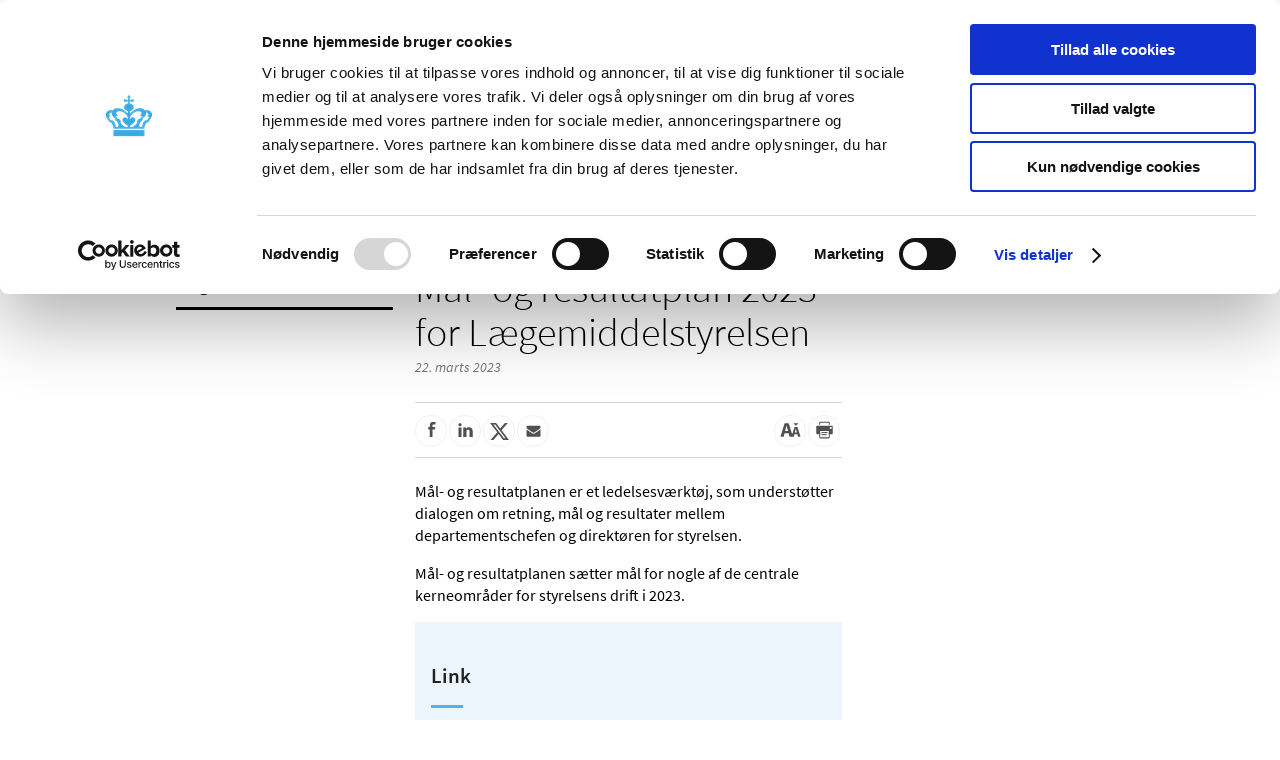

--- FILE ---
content_type: text/html; charset=utf-8
request_url: https://laegemiddelstyrelsen.dk/da/udgivelser/2023/maal-og-resultatplan-2023-for-laegemiddelstyrelsen/
body_size: 22867
content:

<!DOCTYPE html>

<html lang="da-DK-web">
<head>
      <script id="Cookiebot" src="https://consent.cookiebot.com/uc.js" data-cbid="d9020bdb-06d6-4d00-b9f2-282ccfe0ff78" data-blockingmode="auto" type="text/javascript"></script>
  <title>M&#229;l- og resultatplan 2023 for L&#230;gemiddelstyrelsen</title>
<script data-cookieconsent="ignore" src="/Content/Scripts/Libs/jquery-1.9.1.min.js" type="text/javascript"></script>
<script data-cookieconsent="ignore" src="/Content/Scripts/Libs/jquery.ThreeDots.min.js" type="text/javascript"></script>
<script src="/node_modules/jquery-ui-dist/jquery-ui.min.js?2.1.0.126" type="text/javascript"></script>
<script src="/Content/Scripts/Libs/jquery.ba-throttle-debounce.min.js?2.1.0.126" type="text/javascript"></script>
<script src="/Content/Scripts/Libs/jquery.cookie.js?2.1.0.126" type="text/javascript"></script>
<script src="/Content/Scripts/Libs/placeholders.jquery.min.js?2.1.0.126" type="text/javascript"></script>
<script src="/Content/Scripts/Dist/accesibleTable.min.js?2.1.0.126" type="text/javascript"></script>
<script src="/Content/Scripts/Dist/modal.min.js?2.1.0.126" type="text/javascript"></script>
<script data-cookieconsent="ignore" src="/Content/Scripts/Dist/scripts.min.js" type="text/javascript"></script>
<link href="//code.jquery.com/ui/1.10.3/themes/smoothness/jquery-ui.css" rel="stylesheet"></link>
  <link rel="alternate" title="RSS feed" href="https://laegemiddelstyrelsen.dk/da/Feeds/rss-feed/" type="application/rss+xml" />
  <link rel="search" type="application/opensearchdescription+xml" title="Lægemiddelstyrelsen" href="/opensearch.xml" />
  <script type="text/javascript">
    $.noConflict();
  </script>
  <meta http-equiv="Content-Type" content="text/html;charset=utf-8">
  <meta name="last-updated" content="22-03-2023 12:29:52" />
  <meta name="theme-color" content="#033f65" />
  <meta name="apple-mobile-web-app-capable" content="yes">
  <meta name="pageid" content="{EEC709C2-E5CE-4F3F-A578-768FF3C7651A}" />
  <link rel="shortcut icon" href="/favicon.ico">
  <link rel="icon" href="/Content/Images/lmst/Krone_192_192.png" sizes="192x192">
  <link rel="apple-touch-startup-image" href="/Content/Images/lmst/Krone_192_192.png">
  <link rel="stylesheet" href="/Content/Fonts/fontawesome-v4/css/font-awesome.min.css" />
  <link rel="stylesheet" href="/Content/Fonts/fontawesome-v5/css/all.min.css" />
<meta name="Keywords" content="">


    
    
    
    <script type="text/javascript">
        var NO_SCRIPT = false;
        var SC_LANG = "da";
        var SCROLL_TO_ELEMENT = "";

        function getPartialUrl(rendering, queryString) {
            return "/layouts/Ajax.aspx?item-id=%7bEEC709C2-E5CE-4F3F-A578-768FF3C7651A%7d&rendering=" + rendering + "&" + queryString;
        }
    </script>
    <link rel="stylesheet" href="/Content/Styles/Css/app.min.css?ver=2.1.0.126" type="text/css"/>
        <meta name="viewport" content="initial-scale=1.0, minimum-scale=1.0">
            <meta property="og:site_name" content="L&#230;gemiddelstyrelsen" />
    <meta property="og:image" content="https://laegemiddelstyrelsen.dk/Content/Images/seo-thumbnail.png" />
    <meta property="og:type" content="article" />
    <meta property="og:title" content="M&#229;l- og resultatplan 2023 for L&#230;gemiddelstyrelsen" />
    <meta property="og:description" content="M&#229;l- og resultatplanen er et ledelsesv&#230;rkt&#248;j, som underst&#248;tter dialogen om retning, m&#229;l og resultater mellem departementschefen og direkt&#248;ren for styrelsen. 
 M&#229;l- og resultatplanen s&#230;tter m&#229;l for nog">
    <meta property="og:url" content="https://laegemiddelstyrelsen.dk/da/udgivelser/2023/maal-og-resultatplan-2023-for-laegemiddelstyrelsen/" />
    <meta name="description" content="M&#229;l- og resultatplanen er et ledelsesv&#230;rkt&#248;j, som underst&#248;tter dialogen om retning, m&#229;l og resultater mellem departementschefen og direkt&#248;ren for styrelsen. 
 M&#229;l- og resultatplanen s&#230;tter m&#229;l for nog">
    <meta name="twitter:card" content="summary_large_image">
    <meta name="twitter:title" content="M&#229;l- og resultatplan 2023 for L&#230;gemiddelstyrelsen">
    <meta name="twitter:description" content="M&#229;l- og resultatplanen er et ledelsesv&#230;rkt&#248;j, som underst&#248;tter dialogen om retning, m&#229;l og resultater mellem departementschefen og direkt&#248;ren for styrelsen. 
 M&#229;l- og resultatplanen s&#230;tter m&#229;l for nog">
    <meta name="twitter:text:description" content="M&#229;l- og resultatplanen er et ledelsesv&#230;rkt&#248;j, som underst&#248;tter dialogen om retning, m&#229;l og resultater mellem departementschefen og direkt&#248;ren for styrelsen. 
 M&#229;l- og resultatplanen s&#230;tter m&#229;l for nog">
    <meta name="twitter:image" content="https://laegemiddelstyrelsen.dk/Content/Images/seo-thumbnail.png" />
    <link rel="canonical" href="https://laegemiddelstyrelsen.dk/da/udgivelser/2023/maal-og-resultatplan-2023-for-laegemiddelstyrelsen/" />


    
</head>
<body class="">

<div class="wrapper" id="content">
    <ul class="submenu-list level-0 open mobile-root-container" data-level="0">
            <li class="has-children  mobile-root-level" data-id="6D6FC83499BF4BED8BA1FB2E094D9003">
                <div class="submenu-item-container">
                    <a href="https://laegemiddelstyrelsen.dk/da/godkendelse/">Godkendelse og kontrol</a>
                </div>
                    <div class="open-children">
                        <button class="fa fa-chevron-right" aria-label="&#197;ben menupunkt Godkendelse og kontrol"></button>
                        <button class="fa fa-chevron-down" aria-label="Luk menupunkt Godkendelse og kontrol"></button>
                    </div>
    <ul class="submenu-list level-1" data-level="1">
            <li class="has-children  " data-id="D00AA2B66BD747939DC46C106269006A">
                <div class="submenu-item-container">
                    <a href="https://laegemiddelstyrelsen.dk/da/godkendelse/brexit/">Brexit</a>
                </div>
                    <div class="open-children">
                        <button class="fa fa-chevron-right" aria-label="&#197;ben menupunkt Brexit"></button>
                        <button class="fa fa-chevron-down" aria-label="Luk menupunkt Brexit"></button>
                    </div>
            </li>
            <li class="  " data-id="9F39DEB5212549839A70206D180332E5">
                <div class="submenu-item-container">
                    <a href="https://laegemiddelstyrelsen.dk/da/godkendelse/laegemiddelberedskabet/">Lægemiddelberedskabet</a>
                </div>
            </li>
            <li class="has-children  " data-id="ECBFAFDF1D754F6D96B874A9A749D17A">
                <div class="submenu-item-container">
                    <a href="https://laegemiddelstyrelsen.dk/da/godkendelse/godkendelse-af-medicin/">Godkendelse af medicin</a>
                </div>
                    <div class="open-children">
                        <button class="fa fa-chevron-right" aria-label="&#197;ben menupunkt Godkendelse af medicin"></button>
                        <button class="fa fa-chevron-down" aria-label="Luk menupunkt Godkendelse af medicin"></button>
                    </div>
            </li>
            <li class="  " data-id="6463E96F8BF649BFB70A77F8B4EB931C">
                <div class="submenu-item-container">
                    <a href="https://laegemiddelstyrelsen.dk/da/godkendelse/godkendelsesprocedurer/">Godkendelsesprocedurer</a>
                </div>
            </li>
            <li class="has-children  " data-id="672674ADC8B24397883BD399777B80E1">
                <div class="submenu-item-container">
                    <a href="https://laegemiddelstyrelsen.dk/da/godkendelse/virksomhedstilladelse-og-registrering/">Virksomhedstilladelse og -registrering</a>
                </div>
                    <div class="open-children">
                        <button class="fa fa-chevron-right" aria-label="&#197;ben menupunkt Virksomhedstilladelse og -registrering"></button>
                        <button class="fa fa-chevron-down" aria-label="Luk menupunkt Virksomhedstilladelse og -registrering"></button>
                    </div>
            </li>
            <li class="has-children  " data-id="EB6507F07E99467190DA225AB6A0AB4C">
                <div class="submenu-item-container">
                    <a href="https://laegemiddelstyrelsen.dk/da/godkendelse/kontrol-og-inspektion/">Kontrol og inspektion</a>
                </div>
                    <div class="open-children">
                        <button class="fa fa-chevron-right" aria-label="&#197;ben menupunkt Kontrol og inspektion"></button>
                        <button class="fa fa-chevron-down" aria-label="Luk menupunkt Kontrol og inspektion"></button>
                    </div>
            </li>
            <li class="has-children  " data-id="91B06E9749774468A49AA153A679C5B7">
                <div class="submenu-item-container">
                    <a href="https://laegemiddelstyrelsen.dk/da/godkendelse/kliniske-forsoeg/">Kliniske forsøg</a>
                </div>
                    <div class="open-children">
                        <button class="fa fa-chevron-right" aria-label="&#197;ben menupunkt Kliniske fors&#248;g"></button>
                        <button class="fa fa-chevron-down" aria-label="Luk menupunkt Kliniske fors&#248;g"></button>
                    </div>
            </li>
            <li class="  " data-id="A7F1F1F17BB24ED380800362AD1F5D62">
                <div class="submenu-item-container">
                    <a href="https://laegemiddelstyrelsen.dk/da/godkendelse/vurdering-af-evidens/">Vurdering af evidens</a>
                </div>
            </li>
            <li class="  " data-id="5A14419B656944B9A3DFE2512E9C9181">
                <div class="submenu-item-container">
                    <a href="https://laegemiddelstyrelsen.dk/da/godkendelse/vurdering-af-undersoegelser/">Vurdering af undersøgelser</a>
                </div>
            </li>
            <li class="  " data-id="A1E8E5F9C0ED440B8AB74A9D7F674B95">
                <div class="submenu-item-container">
                    <a href="https://laegemiddelstyrelsen.dk/da/godkendelse/anmeld-mistanke-om-ulovlige-forhold/">Mistanke om ulovlige forhold</a>
                </div>
            </li>
            <li class="has-children  " data-id="1B2CEC7C27C44C21A9E21D306A823962">
                <div class="submenu-item-container">
                    <a href="https://laegemiddelstyrelsen.dk/da/godkendelse/forfalskede-laegemidler/">Forfalsket medicin</a>
                </div>
                    <div class="open-children">
                        <button class="fa fa-chevron-right" aria-label="&#197;ben menupunkt Forfalsket medicin"></button>
                        <button class="fa fa-chevron-down" aria-label="Luk menupunkt Forfalsket medicin"></button>
                    </div>
            </li>
            <li class="has-children  " data-id="B959ECD564864A3EA849093B319068EA">
                <div class="submenu-item-container">
                    <a href="https://laegemiddelstyrelsen.dk/da/godkendelse/udleveringstilladelser/">Udleveringstilladelser</a>
                </div>
                    <div class="open-children">
                        <button class="fa fa-chevron-right" aria-label="&#197;ben menupunkt Udleveringstilladelser"></button>
                        <button class="fa fa-chevron-down" aria-label="Luk menupunkt Udleveringstilladelser"></button>
                    </div>
            </li>
            <li class="has-children  " data-id="510E633212834967A4D86BA99FC72671">
                <div class="submenu-item-container">
                    <a href="https://laegemiddelstyrelsen.dk/da/godkendelse/laegemidler-eller-ej/">Lægemidler eller ej</a>
                </div>
                    <div class="open-children">
                        <button class="fa fa-chevron-right" aria-label="&#197;ben menupunkt L&#230;gemidler eller ej"></button>
                        <button class="fa fa-chevron-down" aria-label="Luk menupunkt L&#230;gemidler eller ej"></button>
                    </div>
            </li>
            <li class="  " data-id="75F86A808FE444C592ADBEBDC629F6A1">
                <div class="submenu-item-container">
                    <a href="https://laegemiddelstyrelsen.dk/da/godkendelse/eksportcertifikater/">Eksportcertifikater</a>
                </div>
            </li>
            <li class="has-children  " data-id="D7D28A61CAB74875B1ABEB558A5F9627">
                <div class="submenu-item-container">
                    <a href="https://laegemiddelstyrelsen.dk/da/godkendelse/gebyrer/">Gebyrer</a>
                </div>
                    <div class="open-children">
                        <button class="fa fa-chevron-right" aria-label="&#197;ben menupunkt Gebyrer"></button>
                        <button class="fa fa-chevron-down" aria-label="Luk menupunkt Gebyrer"></button>
                    </div>
            </li>
            <li class="  " data-id="262A8C38B8FB4BDD870981CF844A3A7E">
                <div class="submenu-item-container">
                    <a href="https://laegemiddelstyrelsen.dk/da/godkendelse/virksomheders-navne-og-adresseaendring/">Navne-/adresseændring</a>
                </div>
            </li>
            <li class="has-children  " data-id="7F98954E877648B89E370C8B1790CB8A">
                <div class="submenu-item-container">
                    <a href="https://laegemiddelstyrelsen.dk/da/godkendelse/tilknytning-og-oekonomisk-stoette,-for-fag-og-sundhedspersoner/">Tilknytning og økonomisk støtte, for fag- og sundhedspersoner</a>
                </div>
                    <div class="open-children">
                        <button class="fa fa-chevron-right" aria-label="&#197;ben menupunkt Tilknytning og &#248;konomisk st&#248;tte, for fag- og sundhedspersoner"></button>
                        <button class="fa fa-chevron-down" aria-label="Luk menupunkt Tilknytning og &#248;konomisk st&#248;tte, for fag- og sundhedspersoner"></button>
                    </div>
            </li>
            <li class="has-children  " data-id="626F3FDFF572453ABDA8FEF31F059327">
                <div class="submenu-item-container">
                    <a href="https://laegemiddelstyrelsen.dk/da/godkendelse/tilknytning-og-oekonomisk-stoette-for-virksomheder/">Tilknytning og økonomisk støtte for virksomheder</a>
                </div>
                    <div class="open-children">
                        <button class="fa fa-chevron-right" aria-label="&#197;ben menupunkt Tilknytning og &#248;konomisk st&#248;tte for virksomheder"></button>
                        <button class="fa fa-chevron-down" aria-label="Luk menupunkt Tilknytning og &#248;konomisk st&#248;tte for virksomheder"></button>
                    </div>
            </li>
            <li class="has-children  " data-id="3920084DDAD1456CA4DB9D916458344F">
                <div class="submenu-item-container">
                    <a href="https://laegemiddelstyrelsen.dk/da/godkendelse/laegemiddelnaevnet/">Lægemiddelnævnet</a>
                </div>
                    <div class="open-children">
                        <button class="fa fa-chevron-right" aria-label="&#197;ben menupunkt L&#230;gemiddeln&#230;vnet"></button>
                        <button class="fa fa-chevron-down" aria-label="Luk menupunkt L&#230;gemiddeln&#230;vnet"></button>
                    </div>
            </li>
            <li class="  " data-id="2F9DD10D3B614F4B95D6275A495EBA6C">
                <div class="submenu-item-container">
                    <a href="https://laegemiddelstyrelsen.dk/da/godkendelse/udgivelser/">Udgivelser</a>
                </div>
            </li>
    </ul>
            </li>
            <li class="has-children  mobile-root-level" data-id="239016C2B6434B9C8647A271C2B7BFE2">
                <div class="submenu-item-container">
                    <a href="https://laegemiddelstyrelsen.dk/da/bivirkninger/">Bivirkninger og produktinformation</a>
                </div>
                    <div class="open-children">
                        <button class="fa fa-chevron-right" aria-label="&#197;ben menupunkt Bivirkninger og produktinformation"></button>
                        <button class="fa fa-chevron-down" aria-label="Luk menupunkt Bivirkninger og produktinformation"></button>
                    </div>
    <ul class="submenu-list level-1" data-level="1">
            <li class="has-children  " data-id="523DE69CEFB0498881BFB46FEDFA54D5">
                <div class="submenu-item-container">
                    <a href="https://laegemiddelstyrelsen.dk/da/bivirkninger/bivirkninger-ved-medicin/">Bivirkninger ved medicin</a>
                </div>
                    <div class="open-children">
                        <button class="fa fa-chevron-right" aria-label="&#197;ben menupunkt Bivirkninger ved medicin"></button>
                        <button class="fa fa-chevron-down" aria-label="Luk menupunkt Bivirkninger ved medicin"></button>
                    </div>
            </li>
            <li class="  " data-id="04156FA48BA74A75B267DC8D054FFD4A">
                <div class="submenu-item-container">
                    <a href="https://laegemiddelstyrelsen.dk/da/bivirkninger/supplerende-overvaagning/">Supplerende overvågning</a>
                </div>
            </li>
            <li class="  " data-id="1B2975332A1D49CEB3A8D0A6BBB685D1">
                <div class="submenu-item-container">
                    <a href="https://laegemiddelstyrelsen.dk/da/bivirkninger/nyt-om-laegemiddelovervaagning/">Nyt om lægemiddelovervågning</a>
                </div>
            </li>
            <li class="has-children  " data-id="4F11682795EC4A5AB4286F05025D814A">
                <div class="submenu-item-container">
                    <a href="https://laegemiddelstyrelsen.dk/da/bivirkninger/biologiske-og-biosimilaere-laegemidler/">Biologiske og biosimilære lægemidler</a>
                </div>
                    <div class="open-children">
                        <button class="fa fa-chevron-right" aria-label="&#197;ben menupunkt Biologiske og biosimil&#230;re l&#230;gemidler"></button>
                        <button class="fa fa-chevron-down" aria-label="Luk menupunkt Biologiske og biosimil&#230;re l&#230;gemidler"></button>
                    </div>
            </li>
            <li class="  " data-id="52342BE18B1845D4A3B676CD86207D20">
                <div class="submenu-item-container">
                    <a href="https://laegemiddelstyrelsen.dk/da/bivirkninger/sikkerhedsopdateringer/">Sikkerhedsopdateringer</a>
                </div>
            </li>
            <li class="  " data-id="D6CB0FAB927D49D38C38A8862F883B04">
                <div class="submenu-item-container">
                    <a href="https://laegemiddelstyrelsen.dk/da/bivirkninger/post-authorisation-safety-study-pass/">Post Authorisation Safety Study (PASS)</a>
                </div>
            </li>
            <li class="has-children  " data-id="1DB70F13425F42C8B11457CC3D88EC9F">
                <div class="submenu-item-container">
                    <a href="https://laegemiddelstyrelsen.dk/da/bivirkninger/direkte-sikkerhedsinformation/">Direkte sikkerhedsinformation</a>
                </div>
                    <div class="open-children">
                        <button class="fa fa-chevron-right" aria-label="&#197;ben menupunkt Direkte sikkerhedsinformation"></button>
                        <button class="fa fa-chevron-down" aria-label="Luk menupunkt Direkte sikkerhedsinformation"></button>
                    </div>
            </li>
            <li class="  " data-id="4847B52DC57240A18A5FF3CF88E3D413">
                <div class="submenu-item-container">
                    <a href="https://laegemiddelstyrelsen.dk/da/bivirkninger/utilsigtede-haendelser/">Utilsigtede hændelser</a>
                </div>
            </li>
            <li class="has-children  " data-id="9A10FC8D07C141F9905A926F0E67B8DE">
                <div class="submenu-item-container">
                    <a href="https://laegemiddelstyrelsen.dk/da/bivirkninger/interaktionsdatabasen-og-medicinkombination/">Medicinkombination</a>
                </div>
                    <div class="open-children">
                        <button class="fa fa-chevron-right" aria-label="&#197;ben menupunkt Medicinkombination"></button>
                        <button class="fa fa-chevron-down" aria-label="Luk menupunkt Medicinkombination"></button>
                    </div>
            </li>
            <li class="has-children  " data-id="97F23870A027432289678591102DA059">
                <div class="submenu-item-container">
                    <a href="https://laegemiddelstyrelsen.dk/da/bivirkninger/raadet-for-laegemiddelovervaagning/">Rådet for Lægemiddelovervågning</a>
                </div>
                    <div class="open-children">
                        <button class="fa fa-chevron-right" aria-label="&#197;ben menupunkt R&#229;det for L&#230;gemiddeloverv&#229;gning"></button>
                        <button class="fa fa-chevron-down" aria-label="Luk menupunkt R&#229;det for L&#230;gemiddeloverv&#229;gning"></button>
                    </div>
            </li>
            <li class="has-children  " data-id="6F36BECCF75F4D17AECD6798E0052465">
                <div class="submenu-item-container">
                    <a href="https://laegemiddelstyrelsen.dk/da/bivirkninger/find-medicin/">Find medicin</a>
                </div>
                    <div class="open-children">
                        <button class="fa fa-chevron-right" aria-label="&#197;ben menupunkt Find medicin"></button>
                        <button class="fa fa-chevron-down" aria-label="Luk menupunkt Find medicin"></button>
                    </div>
            </li>
            <li class="  " data-id="27225D5A07ED4851903EAA98956A0B1C">
                <div class="submenu-item-container">
                    <a href="https://laegemiddelstyrelsen.dk/da/bivirkninger/kampagner/">Kampagner</a>
                </div>
            </li>
            <li class="  " data-id="6F1EE09DF84A428D83EF2309905EC3CC">
                <div class="submenu-item-container">
                    <a href="https://laegemiddelstyrelsen.dk/da/bivirkninger/udgivelser/">Udgivelser</a>
                </div>
            </li>
    </ul>
            </li>
            <li class="has-children  mobile-root-level" data-id="F1EEC7732FA948B58728AE8A50C75C3D">
                <div class="submenu-item-container">
                    <a href="https://laegemiddelstyrelsen.dk/da/tilskud/">Tilskud og priser</a>
                </div>
                    <div class="open-children">
                        <button class="fa fa-chevron-right" aria-label="&#197;ben menupunkt Tilskud og priser"></button>
                        <button class="fa fa-chevron-down" aria-label="Luk menupunkt Tilskud og priser"></button>
                    </div>
    <ul class="submenu-list level-1" data-level="1">
            <li class="has-children  " data-id="88AD375F315841DF8C4D931C16E96FCE">
                <div class="submenu-item-container">
                    <a href="https://laegemiddelstyrelsen.dk/da/tilskud/generelle-tilskud/">Generelle tilskud</a>
                </div>
                    <div class="open-children">
                        <button class="fa fa-chevron-right" aria-label="&#197;ben menupunkt Generelle tilskud"></button>
                        <button class="fa fa-chevron-down" aria-label="Luk menupunkt Generelle tilskud"></button>
                    </div>
            </li>
            <li class="has-children  " data-id="53919916F4D340428B9B51EFA3E971D9">
                <div class="submenu-item-container">
                    <a href="https://laegemiddelstyrelsen.dk/da/tilskud/individuelle-tilskud/">Individuelle tilskud</a>
                </div>
                    <div class="open-children">
                        <button class="fa fa-chevron-right" aria-label="&#197;ben menupunkt Individuelle tilskud"></button>
                        <button class="fa fa-chevron-down" aria-label="Luk menupunkt Individuelle tilskud"></button>
                    </div>
            </li>
            <li class="has-children  " data-id="4E12F1D56F094FFDB216A3700FEE535C">
                <div class="submenu-item-container">
                    <a href="https://laegemiddelstyrelsen.dk/da/tilskud/tilskudsgraenser/">Tilskudsgrænser</a>
                </div>
                    <div class="open-children">
                        <button class="fa fa-chevron-right" aria-label="&#197;ben menupunkt Tilskudsgr&#230;nser"></button>
                        <button class="fa fa-chevron-down" aria-label="Luk menupunkt Tilskudsgr&#230;nser"></button>
                    </div>
            </li>
            <li class="  " data-id="FF80DA0471B24403A46F889115A2834F">
                <div class="submenu-item-container">
                    <a href="https://laegemiddelstyrelsen.dk/da/tilskud/koebt-i-andet-eu-eller-eoes-land/">Medicin købt i andet EU- eller EØS-land</a>
                </div>
            </li>
            <li class="has-children  " data-id="12F446C98F8247349B0B01088EE7158D">
                <div class="submenu-item-container">
                    <a href="https://laegemiddelstyrelsen.dk/da/tilskud/medicintilskudsnaevnet/">Medicintilskudsnævnet</a>
                </div>
                    <div class="open-children">
                        <button class="fa fa-chevron-right" aria-label="&#197;ben menupunkt Medicintilskudsn&#230;vnet"></button>
                        <button class="fa fa-chevron-down" aria-label="Luk menupunkt Medicintilskudsn&#230;vnet"></button>
                    </div>
            </li>
            <li class="has-children  " data-id="96842B97C6B643138C0DC8EB092BE125">
                <div class="submenu-item-container">
                    <a href="https://laegemiddelstyrelsen.dk/da/tilskud/eu-hta-forordning/">EU HTA-forordning</a>
                </div>
                    <div class="open-children">
                        <button class="fa fa-chevron-right" aria-label="&#197;ben menupunkt EU HTA-forordning"></button>
                        <button class="fa fa-chevron-down" aria-label="Luk menupunkt EU HTA-forordning"></button>
                    </div>
            </li>
            <li class="  " data-id="2274904FE2734FD79B5B7835AACF8A82">
                <div class="submenu-item-container">
                    <a href="https://laegemiddelstyrelsen.dk/da/tilskud/lovgivning/">Lovgivning</a>
                </div>
            </li>
            <li class="has-children  " data-id="2B509693C50D49DCAAE405247C29C6BB">
                <div class="submenu-item-container">
                    <a href="https://laegemiddelstyrelsen.dk/da/tilskud/priser/">Priser på medicin</a>
                </div>
                    <div class="open-children">
                        <button class="fa fa-chevron-right" aria-label="&#197;ben menupunkt Priser p&#229; medicin"></button>
                        <button class="fa fa-chevron-down" aria-label="Luk menupunkt Priser p&#229; medicin"></button>
                    </div>
            </li>
            <li class="  " data-id="B5491D5BFCF2444A87279C49D0A0C27E">
                <div class="submenu-item-container">
                    <a href="https://laegemiddelstyrelsen.dk/da/tilskud/varenumre/">Varenumre</a>
                </div>
            </li>
            <li class="has-children  " data-id="2F7E6F3860AE4ECBA97F13CAE49D7F7F">
                <div class="submenu-item-container">
                    <a href="https://laegemiddelstyrelsen.dk/da/tilskud/det-centrale-tilskudsregister/">Det Centrale Tilskuds Register</a>
                </div>
                    <div class="open-children">
                        <button class="fa fa-chevron-right" aria-label="&#197;ben menupunkt Det Centrale Tilskuds Register"></button>
                        <button class="fa fa-chevron-down" aria-label="Luk menupunkt Det Centrale Tilskuds Register"></button>
                    </div>
            </li>
            <li class="has-children  " data-id="768240EB52194D16A6BF9FF26A406A61">
                <div class="submenu-item-container">
                    <a href="https://laegemiddelstyrelsen.dk/da/tilskud/ernaeringspraeparater-med-tilskud/">Ernæringspræparater med tilskud</a>
                </div>
                    <div class="open-children">
                        <button class="fa fa-chevron-right" aria-label="&#197;ben menupunkt Ern&#230;ringspr&#230;parater med tilskud"></button>
                        <button class="fa fa-chevron-down" aria-label="Luk menupunkt Ern&#230;ringspr&#230;parater med tilskud"></button>
                    </div>
            </li>
            <li class="  " data-id="A13CCE298BAD429CA8CD5BD59EEE571F">
                <div class="submenu-item-container">
                    <a href="https://laegemiddelstyrelsen.dk/da/tilskud/ordliste/">Ordliste</a>
                </div>
            </li>
            <li class="  " data-id="A7333C2DC415450488E8D6050ED38EF2">
                <div class="submenu-item-container">
                    <a href="https://laegemiddelstyrelsen.dk/da/tilskud/udgivelser/">Udgivelser</a>
                </div>
            </li>
    </ul>
            </li>
            <li class="has-children  mobile-root-level" data-id="B9806DCAF4724FD7A753348C46D8AE53">
                <div class="submenu-item-container">
                    <a href="https://laegemiddelstyrelsen.dk/da/apoteker/">Apoteker og salg af medicin</a>
                </div>
                    <div class="open-children">
                        <button class="fa fa-chevron-right" aria-label="&#197;ben menupunkt Apoteker og salg af medicin"></button>
                        <button class="fa fa-chevron-down" aria-label="Luk menupunkt Apoteker og salg af medicin"></button>
                    </div>
    <ul class="submenu-list level-1" data-level="1">
            <li class="  " data-id="B73F75CC487B4442BFDC4F74CAFADB3A">
                <div class="submenu-item-container">
                    <a href="https://laegemiddelstyrelsen.dk/da/apoteker/taenk-foer-du-handler/">Tænk før du handler</a>
                </div>
            </li>
            <li class="has-children  " data-id="8B3A0B6D409E41B99CFA254483AE066C">
                <div class="submenu-item-container">
                    <a href="https://laegemiddelstyrelsen.dk/da/apoteker/apoteker/">Apoteker</a>
                </div>
                    <div class="open-children">
                        <button class="fa fa-chevron-right" aria-label="&#197;ben menupunkt Apoteker"></button>
                        <button class="fa fa-chevron-down" aria-label="Luk menupunkt Apoteker"></button>
                    </div>
            </li>
            <li class="has-children  " data-id="EB0EB14ABA684B2DBBCF2F6FF8D393E1">
                <div class="submenu-item-container">
                    <a href="https://laegemiddelstyrelsen.dk/da/apoteker/salg-uden-for-apotek/">Salg uden for apotek</a>
                </div>
                    <div class="open-children">
                        <button class="fa fa-chevron-right" aria-label="&#197;ben menupunkt Salg uden for apotek"></button>
                        <button class="fa fa-chevron-down" aria-label="Luk menupunkt Salg uden for apotek"></button>
                    </div>
            </li>
            <li class="has-children  " data-id="1C3B005751AD4E278D6791FA0FA13658">
                <div class="submenu-item-container">
                    <a href="https://laegemiddelstyrelsen.dk/da/apoteker/haandkoebsmedicin/">Håndkøbsmedicin</a>
                </div>
                    <div class="open-children">
                        <button class="fa fa-chevron-right" aria-label="&#197;ben menupunkt H&#229;ndk&#248;bsmedicin"></button>
                        <button class="fa fa-chevron-down" aria-label="Luk menupunkt H&#229;ndk&#248;bsmedicin"></button>
                    </div>
            </li>
            <li class="  " data-id="195BFA761223406BB8E917168B77F426">
                <div class="submenu-item-container">
                    <a href="https://laegemiddelstyrelsen.dk/da/apoteker/fritaget-for-apoteksforbehold/">Fritaget for apoteksforbehold</a>
                </div>
            </li>
            <li class="  " data-id="E17000ABC03A40DABC1275D56427254C">
                <div class="submenu-item-container">
                    <a href="https://laegemiddelstyrelsen.dk/da/apoteker/substitution/">Substitution</a>
                </div>
            </li>
            <li class="has-children  " data-id="D015CF57F2DA4A67933161F805F1DFDB">
                <div class="submenu-item-container">
                    <a href="https://laegemiddelstyrelsen.dk/da/apoteker/medicin-indfoert-fra-udlandet/">Medicin indført fra udlandet</a>
                </div>
                    <div class="open-children">
                        <button class="fa fa-chevron-right" aria-label="&#197;ben menupunkt Medicin indf&#248;rt fra udlandet"></button>
                        <button class="fa fa-chevron-down" aria-label="Luk menupunkt Medicin indf&#248;rt fra udlandet"></button>
                    </div>
            </li>
            <li class="has-children  " data-id="1AB0F967EA5940AA9DD75D6370150B6B">
                <div class="submenu-item-container">
                    <a href="https://laegemiddelstyrelsen.dk/da/apoteker/koeb-og-salg-af-medicin-paa-internettet/">Køb og salg af medicin på internettet</a>
                </div>
                    <div class="open-children">
                        <button class="fa fa-chevron-right" aria-label="&#197;ben menupunkt K&#248;b og salg af medicin p&#229; internettet"></button>
                        <button class="fa fa-chevron-down" aria-label="Luk menupunkt K&#248;b og salg af medicin p&#229; internettet"></button>
                    </div>
            </li>
            <li class="  " data-id="2EBD9D0D059F44B4A10DD1865F3DF448">
                <div class="submenu-item-container">
                    <a href="https://laegemiddelstyrelsen.dk/da/apoteker/salg-af-medicin-eller-kosttilskud-paa-internettet/">Salg af medicin eller kosttilskud på internettet</a>
                </div>
            </li>
            <li class="  " data-id="4773D5868A2C4C6A9C80048AFE3CF49C">
                <div class="submenu-item-container">
                    <a href="https://laegemiddelstyrelsen.dk/da/apoteker/laegers-koeb-af-medicin-til-brug-i-egen-praksis/">Lægers køb af medicin til brug i egen praksis</a>
                </div>
            </li>
            <li class="  " data-id="8D16569DE84140EEB6BC8535A10B932C">
                <div class="submenu-item-container">
                    <a href="https://laegemiddelstyrelsen.dk/da/apoteker/vederlagsfri-udlevering-af-laegemidler/">Vederlagsfri udlevering af lægemidler</a>
                </div>
            </li>
            <li class="  " data-id="1E03499E119C4F5F8BDFFB2B73E8F16D">
                <div class="submenu-item-container">
                    <a href="https://laegemiddelstyrelsen.dk/da/apoteker/anmeld-mistanke-om-ulovlig-forhandling-af-medicin/">Anmeld mistanke om ulovlig forhandling af medicin</a>
                </div>
            </li>
            <li class="  " data-id="31BB0610E3DE45E6AA948F203A7A864E">
                <div class="submenu-item-container">
                    <a href="https://laegemiddelstyrelsen.dk/da/apoteker/recepter-fra-andet-land/">Recepter fra andet land</a>
                </div>
            </li>
            <li class="  " data-id="F45C06F72D0747E08008BB6B4A9D4167">
                <div class="submenu-item-container">
                    <a href="https://laegemiddelstyrelsen.dk/da/apoteker/udgivelser/">Udgivelser</a>
                </div>
            </li>
    </ul>
            </li>
            <li class="has-children  mobile-root-level" data-id="D06EDB0A5FFA47A0A71ECF99FF47D8E3">
                <div class="submenu-item-container">
                    <a href="https://laegemiddelstyrelsen.dk/da/udstyr/">Medicinsk udstyr</a>
                </div>
                    <div class="open-children">
                        <button class="fa fa-chevron-right" aria-label="&#197;ben menupunkt Medicinsk udstyr"></button>
                        <button class="fa fa-chevron-down" aria-label="Luk menupunkt Medicinsk udstyr"></button>
                    </div>
    <ul class="submenu-list level-1" data-level="1">
            <li class="  " data-id="A291F6A6F7D94F29B04A7A8E819F9909">
                <div class="submenu-item-container">
                    <a href="https://laegemiddelstyrelsen.dk/da/udstyr/naevnet-for-sundhedsapps/">Nævnet for Sundhedsapps</a>
                </div>
            </li>
            <li class="has-children  " data-id="CE451AE415804CD5B1A24A7506F861C1">
                <div class="submenu-item-container">
                    <a href="https://laegemiddelstyrelsen.dk/da/udstyr/indberetning-af-haendelser/">Indberetning af hændelser</a>
                </div>
                    <div class="open-children">
                        <button class="fa fa-chevron-right" aria-label="&#197;ben menupunkt Indberetning af h&#230;ndelser"></button>
                        <button class="fa fa-chevron-down" aria-label="Luk menupunkt Indberetning af h&#230;ndelser"></button>
                    </div>
            </li>
            <li class="  " data-id="04913EB1290D4371BC0D2DE433679BE6">
                <div class="submenu-item-container">
                    <a href="https://laegemiddelstyrelsen.dk/da/udstyr/forsyningsafbrydelse-eller-forsyningsophoer-af-medicinsk-udstyr/">Forsyningsafbrydelse eller forsyningsophør af medicinsk udstyr</a>
                </div>
            </li>
            <li class="  " data-id="BA986297D8934B86B47DFEC774EB7509">
                <div class="submenu-item-container">
                    <a href="https://laegemiddelstyrelsen.dk/da/udstyr/klageadgang-for-borgere-ved-tilbagetraekning-af-medicinsk-udstyr/">Klageadgang for borgere ved tilbagetrækning af medicinsk udstyr</a>
                </div>
            </li>
            <li class="  " data-id="7B6DEBC6868645C681AFDDF5E5292AFA">
                <div class="submenu-item-container">
                    <a href="https://laegemiddelstyrelsen.dk/da/udstyr/produkter-uden-medicinsk-formaal/">Produkter uden medicinsk formål</a>
                </div>
            </li>
            <li class="has-children  " data-id="D0889EA4CF9D443E817807E3FB7E474B">
                <div class="submenu-item-container">
                    <a href="https://laegemiddelstyrelsen.dk/da/udstyr/eu-regler-om-medicinsk-udstyr/">EU-regler om medicinsk udstyr</a>
                </div>
                    <div class="open-children">
                        <button class="fa fa-chevron-right" aria-label="&#197;ben menupunkt EU-regler om medicinsk udstyr"></button>
                        <button class="fa fa-chevron-down" aria-label="Luk menupunkt EU-regler om medicinsk udstyr"></button>
                    </div>
            </li>
            <li class="has-children  " data-id="8B68B84A150E450A9623A7E914ED91DB">
                <div class="submenu-item-container">
                    <a href="https://laegemiddelstyrelsen.dk/da/udstyr/orientering-om-medudstyr/">Faglige orienteringer om medicinsk udstyr</a>
                </div>
                    <div class="open-children">
                        <button class="fa fa-chevron-right" aria-label="&#197;ben menupunkt Faglige orienteringer om medicinsk udstyr"></button>
                        <button class="fa fa-chevron-down" aria-label="Luk menupunkt Faglige orienteringer om medicinsk udstyr"></button>
                    </div>
            </li>
            <li class="has-children  " data-id="1B99547FFEF34E63BFCEEC295E8B95E6">
                <div class="submenu-item-container">
                    <a href="https://laegemiddelstyrelsen.dk/da/udstyr/new-tech-nye-teknologiske-muligheder/">New Tech - nye teknologiske muligheder</a>
                </div>
                    <div class="open-children">
                        <button class="fa fa-chevron-right" aria-label="&#197;ben menupunkt New Tech - nye teknologiske muligheder"></button>
                        <button class="fa fa-chevron-down" aria-label="Luk menupunkt New Tech - nye teknologiske muligheder"></button>
                    </div>
            </li>
            <li class="  " data-id="C7838CEAF2EE48E2848E068314535636">
                <div class="submenu-item-container">
                    <a href="https://laegemiddelstyrelsen.dk/da/udstyr/anmeld-mistanke-om-ulovlige-forhold-vedroerende-medicinsk-udstyr/">Anmeld mistanke om ulovlige forhold vedrørende medicinsk udstyr</a>
                </div>
            </li>
            <li class="  " data-id="A1D450DC13424ECAAAF95774E670C2E5">
                <div class="submenu-item-container">
                    <a href="https://laegemiddelstyrelsen.dk/da/udstyr/udvikling-af-medicinsk-udstyr/">Udvikling af medicinsk udstyr</a>
                </div>
            </li>
            <li class="  " data-id="46D3E7A2B5DE42BB9F946943FDA55910">
                <div class="submenu-item-container">
                    <a href="https://laegemiddelstyrelsen.dk/da/udstyr/regulatorisk-vejledning-til-medico-virksomheder/">Regulatorisk vejledning til medico-virksomheder</a>
                </div>
            </li>
            <li class="  " data-id="8C2FEAF38D3841C88E0433D9EF86FD02">
                <div class="submenu-item-container">
                    <a href="https://laegemiddelstyrelsen.dk/da/udstyr/ce-maerkning/">CE-mærkning</a>
                </div>
            </li>
            <li class="has-children  " data-id="F17C472D1F4E47F18B03C1652F80BC16">
                <div class="submenu-item-container">
                    <a href="https://laegemiddelstyrelsen.dk/da/udstyr/bemyndigede-organer/">Bemyndigede organer</a>
                </div>
                    <div class="open-children">
                        <button class="fa fa-chevron-right" aria-label="&#197;ben menupunkt Bemyndigede organer"></button>
                        <button class="fa fa-chevron-down" aria-label="Luk menupunkt Bemyndigede organer"></button>
                    </div>
            </li>
            <li class="has-children  " data-id="7191AF1B18A94E49A540C1B2554A915C">
                <div class="submenu-item-container">
                    <a href="https://laegemiddelstyrelsen.dk/da/udstyr/registrering/">Registrering</a>
                </div>
                    <div class="open-children">
                        <button class="fa fa-chevron-right" aria-label="&#197;ben menupunkt Registrering"></button>
                        <button class="fa fa-chevron-down" aria-label="Luk menupunkt Registrering"></button>
                    </div>
            </li>
            <li class="has-children  " data-id="1E053C432A3F4593B59FFCD75EC47351">
                <div class="submenu-item-container">
                    <a href="https://laegemiddelstyrelsen.dk/da/udstyr/gebyrer/">Gebyrer for medicinsk udstyr</a>
                </div>
                    <div class="open-children">
                        <button class="fa fa-chevron-right" aria-label="&#197;ben menupunkt Gebyrer for medicinsk udstyr"></button>
                        <button class="fa fa-chevron-down" aria-label="Luk menupunkt Gebyrer for medicinsk udstyr"></button>
                    </div>
            </li>
            <li class="has-children  " data-id="611908F2F84E4EDBBA563FAA200451CA">
                <div class="submenu-item-container">
                    <a href="https://laegemiddelstyrelsen.dk/da/udstyr/registrering-og-markedsfoering/">Markedsføring</a>
                </div>
                    <div class="open-children">
                        <button class="fa fa-chevron-right" aria-label="&#197;ben menupunkt Markedsf&#248;ring"></button>
                        <button class="fa fa-chevron-down" aria-label="Luk menupunkt Markedsf&#248;ring"></button>
                    </div>
            </li>
            <li class="has-children  " data-id="4E21BF95B7F946A782F29D8EB0E26E6E">
                <div class="submenu-item-container">
                    <a href="https://laegemiddelstyrelsen.dk/da/udstyr/sikkerhedsmeddelelser/">Sikkerhedsmeddelelser</a>
                </div>
                    <div class="open-children">
                        <button class="fa fa-chevron-right" aria-label="&#197;ben menupunkt Sikkerhedsmeddelelser"></button>
                        <button class="fa fa-chevron-down" aria-label="Luk menupunkt Sikkerhedsmeddelelser"></button>
                    </div>
            </li>
            <li class="  " data-id="DE079BAB8E0A47B8811BC5A5B404F71A">
                <div class="submenu-item-container">
                    <a href="https://laegemiddelstyrelsen.dk/da/udstyr/afgraensning-af-medicinsk-udstyr/">Afgrænsning af medicinsk udstyr</a>
                </div>
            </li>
            <li class="has-children  " data-id="FDC3F3AAF5AF4A7B8C0806A6152AADF7">
                <div class="submenu-item-container">
                    <a href="https://laegemiddelstyrelsen.dk/da/udstyr/klinisk-afproevning-af-medicinsk-udstyr/">Klinisk afprøvning af medicinsk udstyr</a>
                </div>
                    <div class="open-children">
                        <button class="fa fa-chevron-right" aria-label="&#197;ben menupunkt Klinisk afpr&#248;vning af medicinsk udstyr"></button>
                        <button class="fa fa-chevron-down" aria-label="Luk menupunkt Klinisk afpr&#248;vning af medicinsk udstyr"></button>
                    </div>
            </li>
            <li class="has-children  " data-id="C095D4EBDEBF4DDABD4B49D75082E4AB">
                <div class="submenu-item-container">
                    <a href="https://laegemiddelstyrelsen.dk/da/udstyr/undersoegelse-af-ydeevne-af-ivd-udstyr/">Undersøgelse af ydeevne af IVD-udstyr</a>
                </div>
                    <div class="open-children">
                        <button class="fa fa-chevron-right" aria-label="&#197;ben menupunkt Unders&#248;gelse af ydeevne af IVD-udstyr"></button>
                        <button class="fa fa-chevron-down" aria-label="Luk menupunkt Unders&#248;gelse af ydeevne af IVD-udstyr"></button>
                    </div>
            </li>
            <li class="  " data-id="1023602F78704645B503AC783DBB60B2">
                <div class="submenu-item-container">
                    <a href="https://laegemiddelstyrelsen.dk/da/udstyr/eksportcertifikat/">Eksportcertifikat</a>
                </div>
            </li>
            <li class="has-children  " data-id="A9BBA59A0E9945C2BD9D900FE9C9F20C">
                <div class="submenu-item-container">
                    <a href="https://laegemiddelstyrelsen.dk/da/udstyr/lovgivning-og-vejledning/">Lovgivning og vejledning</a>
                </div>
                    <div class="open-children">
                        <button class="fa fa-chevron-right" aria-label="&#197;ben menupunkt Lovgivning og vejledning"></button>
                        <button class="fa fa-chevron-down" aria-label="Luk menupunkt Lovgivning og vejledning"></button>
                    </div>
            </li>
            <li class="has-children  " data-id="30C97D5D57C042E7ABE50F9374081860">
                <div class="submenu-item-container">
                    <a href="https://laegemiddelstyrelsen.dk/da/udstyr/udvalg/">Udvalg for Medicinsk Udstyr</a>
                </div>
                    <div class="open-children">
                        <button class="fa fa-chevron-right" aria-label="&#197;ben menupunkt Udvalg for Medicinsk Udstyr"></button>
                        <button class="fa fa-chevron-down" aria-label="Luk menupunkt Udvalg for Medicinsk Udstyr"></button>
                    </div>
            </li>
            <li class="  " data-id="B64ADDB09CBB4F709574E02B6D20FCF6">
                <div class="submenu-item-container">
                    <a href="https://laegemiddelstyrelsen.dk/da/udstyr/links/">Links</a>
                </div>
            </li>
            <li class="  " data-id="7B6E004CD6C4411FBC74BDC7D01BF026">
                <div class="submenu-item-container">
                    <a href="https://laegemiddelstyrelsen.dk/da/udstyr/udgivelser/">Udgivelser</a>
                </div>
            </li>
    </ul>
            </li>
            <li class="has-children  mobile-root-level" data-id="30C7CB2FA15945139D654EC2FBCC8211">
                <div class="submenu-item-container">
                    <a href="https://laegemiddelstyrelsen.dk/da/special/">Særlige produktområder</a>
                </div>
                    <div class="open-children">
                        <button class="fa fa-chevron-right" aria-label="&#197;ben menupunkt S&#230;rlige produktomr&#229;der"></button>
                        <button class="fa fa-chevron-down" aria-label="Luk menupunkt S&#230;rlige produktomr&#229;der"></button>
                    </div>
    <ul class="submenu-list level-1" data-level="1">
            <li class="has-children  " data-id="58CF477DC96249F7A281C41DD9EE7653">
                <div class="submenu-item-container">
                    <a href="https://laegemiddelstyrelsen.dk/da/special/forordning-om-laegemidler-til-boern-spoergsmaal-og-svar/">Medicin til børn</a>
                </div>
                    <div class="open-children">
                        <button class="fa fa-chevron-right" aria-label="&#197;ben menupunkt Medicin til b&#248;rn"></button>
                        <button class="fa fa-chevron-down" aria-label="Luk menupunkt Medicin til b&#248;rn"></button>
                    </div>
            </li>
            <li class="has-children  " data-id="92FF4BCD06454BF793E5C2FEA686CD81">
                <div class="submenu-item-container">
                    <a href="https://laegemiddelstyrelsen.dk/da/special/medicin-til-dyr/">Medicin til dyr</a>
                </div>
                    <div class="open-children">
                        <button class="fa fa-chevron-right" aria-label="&#197;ben menupunkt Medicin til dyr"></button>
                        <button class="fa fa-chevron-down" aria-label="Luk menupunkt Medicin til dyr"></button>
                    </div>
            </li>
            <li class="has-children  " data-id="382884A144E44AF39C7F5BEF87C2A6DF">
                <div class="submenu-item-container">
                    <a href="https://laegemiddelstyrelsen.dk/da/special/naturlaegemidler-og-vitamin-og-mineralpraeparater/">Naturlægemidler og vitamin- og mineralpræparater</a>
                </div>
                    <div class="open-children">
                        <button class="fa fa-chevron-right" aria-label="&#197;ben menupunkt Naturl&#230;gemidler og vitamin- og mineralpr&#230;parater"></button>
                        <button class="fa fa-chevron-down" aria-label="Luk menupunkt Naturl&#230;gemidler og vitamin- og mineralpr&#230;parater"></button>
                    </div>
            </li>
            <li class="  " data-id="3A803DA1177545EC84FC1BF8F3DB64E7">
                <div class="submenu-item-container">
                    <a href="https://laegemiddelstyrelsen.dk/da/special/euforiserende-stoffer/">Euforiserende stoffer</a>
                </div>
            </li>
            <li class="  " data-id="3F9A9B9414E843949CE5D5B169F3E3E1">
                <div class="submenu-item-container">
                    <a href="https://laegemiddelstyrelsen.dk/da/special/medicinske-gasser/">Medicinske gasser</a>
                </div>
            </li>
            <li class="  " data-id="7BC3E81B11044880A4C028D06F985167">
                <div class="submenu-item-container">
                    <a href="https://laegemiddelstyrelsen.dk/da/special/radioaktiv-medicin/">Radioaktiv medicin</a>
                </div>
            </li>
            <li class="  " data-id="5463E5BF499249D380C8A944409B3A1F">
                <div class="submenu-item-container">
                    <a href="https://laegemiddelstyrelsen.dk/da/special/dopingmidler/">Dopingmidler</a>
                </div>
            </li>
            <li class="has-children  " data-id="E8208F8F10B740198138A9EF1CC08BB9">
                <div class="submenu-item-container">
                    <a href="https://laegemiddelstyrelsen.dk/da/special/trafikfarlig-medicin/">Trafikfarlig medicin</a>
                </div>
                    <div class="open-children">
                        <button class="fa fa-chevron-right" aria-label="&#197;ben menupunkt Trafikfarlig medicin"></button>
                        <button class="fa fa-chevron-down" aria-label="Luk menupunkt Trafikfarlig medicin"></button>
                    </div>
            </li>
            <li class="has-children  " data-id="954A08AC32414CA3B5B007339F230D0E">
                <div class="submenu-item-container">
                    <a href="https://laegemiddelstyrelsen.dk/da/special/medicinsk-cannabis/">Medicinsk cannabis</a>
                </div>
                    <div class="open-children">
                        <button class="fa fa-chevron-right" aria-label="&#197;ben menupunkt Medicinsk cannabis"></button>
                        <button class="fa fa-chevron-down" aria-label="Luk menupunkt Medicinsk cannabis"></button>
                    </div>
            </li>
            <li class="  " data-id="AF385B353A1C4F349AF0C95DF0136FA9">
                <div class="submenu-item-container">
                    <a href="https://laegemiddelstyrelsen.dk/da/special/regulering-af-innovative-laegemidler-herunder-atmp/">Regulering af innovative lægemidler herunder ATMP</a>
                </div>
            </li>
    </ul>
            </li>
            <li class="has-children  mobile-root-level" data-id="AD473BE5297248C5B89F50B9EED17DA9">
                <div class="submenu-item-container">
                    <a href="https://laegemiddelstyrelsen.dk/da/om/">Om os</a>
                </div>
                    <div class="open-children">
                        <button class="fa fa-chevron-right" aria-label="&#197;ben menupunkt Om os"></button>
                        <button class="fa fa-chevron-down" aria-label="Luk menupunkt Om os"></button>
                    </div>
    <ul class="submenu-list level-1" data-level="1">
            <li class="has-children  " data-id="14D0CA85325A492AA89B17C3917471DD">
                <div class="submenu-item-container">
                    <a href="https://laegemiddelstyrelsen.dk/da/om/mission,-vision-og-strategi/">Mission, vision og strategi</a>
                </div>
                    <div class="open-children">
                        <button class="fa fa-chevron-right" aria-label="&#197;ben menupunkt Mission, vision og strategi"></button>
                        <button class="fa fa-chevron-down" aria-label="Luk menupunkt Mission, vision og strategi"></button>
                    </div>
            </li>
            <li class="has-children  " data-id="EF270C57A8464926BCE68F22703EE7EA">
                <div class="submenu-item-container">
                    <a href="https://laegemiddelstyrelsen.dk/da/om/kontakt/">Kontakt</a>
                </div>
                    <div class="open-children">
                        <button class="fa fa-chevron-right" aria-label="&#197;ben menupunkt Kontakt"></button>
                        <button class="fa fa-chevron-down" aria-label="Luk menupunkt Kontakt"></button>
                    </div>
            </li>
            <li class="has-children  " data-id="4D60C2AB0D95434C82E39A361F7CCA73">
                <div class="submenu-item-container">
                    <a href="https://laegemiddelstyrelsen.dk/da/om/organisation/">Organisation</a>
                </div>
                    <div class="open-children">
                        <button class="fa fa-chevron-right" aria-label="&#197;ben menupunkt Organisation"></button>
                        <button class="fa fa-chevron-down" aria-label="Luk menupunkt Organisation"></button>
                    </div>
            </li>
            <li class="  " data-id="D8078625902C4B1F984E65F4E99AB81B">
                <div class="submenu-item-container">
                    <a href="https://laegemiddelstyrelsen.dk/da/om/dac/">Data Analyse Center (DAC)</a>
                </div>
            </li>
            <li class="has-children  " data-id="A8D66D044A9041948A0A383940EAFAEE">
                <div class="submenu-item-container">
                    <a href="https://laegemiddelstyrelsen.dk/da/om/laegemiddelstyrelsens-whistleblowerordning/">Lægemiddelstyrelsens whistleblowerordning</a>
                </div>
                    <div class="open-children">
                        <button class="fa fa-chevron-right" aria-label="&#197;ben menupunkt L&#230;gemiddelstyrelsens whistleblowerordning"></button>
                        <button class="fa fa-chevron-down" aria-label="Luk menupunkt L&#230;gemiddelstyrelsens whistleblowerordning"></button>
                    </div>
            </li>
            <li class="  " data-id="8F1D53C9E3524DA782B9EAFD2F39D13A">
                <div class="submenu-item-container">
                    <a href="https://laegemiddelstyrelsen.dk/da/om/laegemiddelstyrelsens-finansiering/">Lægemiddelstyrelsens finansiering</a>
                </div>
            </li>
            <li class="  " data-id="A97AB9490B56455CBD379D92980B182B">
                <div class="submenu-item-container">
                    <a href="https://laegemiddelstyrelsen.dk/da/om/haandtering-af-interessekonflikter/">Håndtering af interessekonflikter</a>
                </div>
            </li>
            <li class="has-children  " data-id="55AFD76E59DD4CF094949EE3FE65BC5C">
                <div class="submenu-item-container">
                    <a href="https://laegemiddelstyrelsen.dk/da/om/aabenhed-i-laegemiddelstyrelsen/">Åbenhed i Lægemiddelstyrelsen</a>
                </div>
                    <div class="open-children">
                        <button class="fa fa-chevron-right" aria-label="&#197;ben menupunkt &#197;benhed i L&#230;gemiddelstyrelsen"></button>
                        <button class="fa fa-chevron-down" aria-label="Luk menupunkt &#197;benhed i L&#230;gemiddelstyrelsen"></button>
                    </div>
            </li>
            <li class="has-children  " data-id="9B8849F75DE54740B7781EACE87C0DF6">
                <div class="submenu-item-container">
                    <a href="https://laegemiddelstyrelsen.dk/da/om/databeskyttelse-i-laegemiddelstyrelsen/">Databeskyttelse i Lægemiddelstyrelsen</a>
                </div>
                    <div class="open-children">
                        <button class="fa fa-chevron-right" aria-label="&#197;ben menupunkt Databeskyttelse i L&#230;gemiddelstyrelsen"></button>
                        <button class="fa fa-chevron-down" aria-label="Luk menupunkt Databeskyttelse i L&#230;gemiddelstyrelsen"></button>
                    </div>
            </li>
            <li class="has-children  " data-id="A35484DA0C0E4FB99B9A6E7433CC2E34">
                <div class="submenu-item-container">
                    <a href="https://laegemiddelstyrelsen.dk/da/om/maal-og-opgaver/">Mål og opgaver</a>
                </div>
                    <div class="open-children">
                        <button class="fa fa-chevron-right" aria-label="&#197;ben menupunkt M&#229;l og opgaver"></button>
                        <button class="fa fa-chevron-down" aria-label="Luk menupunkt M&#229;l og opgaver"></button>
                    </div>
            </li>
            <li class="  " data-id="002D45042B8B40BBAD7081C637D1B6B0">
                <div class="submenu-item-container">
                    <a href="https://laegemiddelstyrelsen.dk/da/om/internationalt-samarbejde/">Internationalt samarbejde</a>
                </div>
            </li>
            <li class="has-children  " data-id="FD31D4F57F1A4D1BB05B7907B92D29B7">
                <div class="submenu-item-container">
                    <a href="https://laegemiddelstyrelsen.dk/da/om/ledige-stillinger/">Ledige stillinger</a>
                </div>
                    <div class="open-children">
                        <button class="fa fa-chevron-right" aria-label="&#197;ben menupunkt Ledige stillinger"></button>
                        <button class="fa fa-chevron-down" aria-label="Luk menupunkt Ledige stillinger"></button>
                    </div>
            </li>
            <li class="has-children  " data-id="A84799706D484DF9A9F00E0FE8608990">
                <div class="submenu-item-container">
                    <a href="https://laegemiddelstyrelsen.dk/da/om/digital-selvbetjening/">Digital selvbetjening</a>
                </div>
                    <div class="open-children">
                        <button class="fa fa-chevron-right" aria-label="&#197;ben menupunkt Digital selvbetjening"></button>
                        <button class="fa fa-chevron-down" aria-label="Luk menupunkt Digital selvbetjening"></button>
                    </div>
            </li>
            <li class="  " data-id="1ACCBDFFFA0641568151AFF33202D369">
                <div class="submenu-item-container">
                    <a href="https://laegemiddelstyrelsen.dk/da/om/om-hjemmesiden/">Om hjemmesiden</a>
                </div>
            </li>
            <li class="has-children  " data-id="CCA19753475643E6A5F549BF19B9E2D5">
                <div class="submenu-item-container">
                    <a href="https://laegemiddelstyrelsen.dk/da/om/sociale-medier/">Sociale medier</a>
                </div>
                    <div class="open-children">
                        <button class="fa fa-chevron-right" aria-label="&#197;ben menupunkt Sociale medier"></button>
                        <button class="fa fa-chevron-down" aria-label="Luk menupunkt Sociale medier"></button>
                    </div>
            </li>
            <li class="  " data-id="91BDBD8A353B44E3A3E18151016B8896">
                <div class="submenu-item-container">
                    <a href="https://laegemiddelstyrelsen.dk/da/om/design/">Design</a>
                </div>
            </li>
            <li class="has-children  " data-id="FF565CD60D0C43BD9943FFBF8261D217">
                <div class="submenu-item-container">
                    <a href="https://laegemiddelstyrelsen.dk/da/om/kampagner/">Kampagner</a>
                </div>
                    <div class="open-children">
                        <button class="fa fa-chevron-right" aria-label="&#197;ben menupunkt Kampagner"></button>
                        <button class="fa fa-chevron-down" aria-label="Luk menupunkt Kampagner"></button>
                    </div>
            </li>
            <li class="  " data-id="C916F30609C1447BA407547F27D2FFD3">
                <div class="submenu-item-container">
                    <a href="https://laegemiddelstyrelsen.dk/da/om/ophavsret-og-logo/">Ophavsret og logo</a>
                </div>
            </li>
            <li class="  " data-id="D9C0F39792F64A3686FE4EF7543D356E">
                <div class="submenu-item-container">
                    <a href="https://laegemiddelstyrelsen.dk/da/om/cookies/">Cookies</a>
                </div>
            </li>
            <li class="  " data-id="FF75D39BEDA9495FA110E1485476816D">
                <div class="submenu-item-container">
                    <a href="https://laegemiddelstyrelsen.dk/da/om/udgivelser/">Udgivelser</a>
                </div>
            </li>
            <li class="  " data-id="DA7FD89D40BB4761B4C8F0385E48A02B">
                <div class="submenu-item-container">
                    <a href="https://laegemiddelstyrelsen.dk/da/om/sitemap/">Sitemap</a>
                </div>
            </li>
    </ul>
            </li>
            <li class="has-children  mobile-root-level" data-id="F4AA7B740D5D4E96961B64885BAC566C">
                <div class="submenu-item-container">
                    <a href="https://laegemiddelstyrelsen.dk/da/nyheder/">Nyheder</a>
                </div>
                    <div class="open-children">
                        <button class="fa fa-chevron-right" aria-label="&#197;ben menupunkt Nyheder"></button>
                        <button class="fa fa-chevron-down" aria-label="Luk menupunkt Nyheder"></button>
                    </div>
    <ul class="submenu-list level-1" data-level="1">
            <li class="  " data-id="B42F51A2A6DE44DAA193B055BD14D596">
                <div class="submenu-item-container">
                    <a href="https://laegemiddelstyrelsen.dk/da/nyheder/abonner/">Abonner på nyheder</a>
                </div>
            </li>
            <li class="  " data-id="66DEC44DB6284BC989ED8BEBE1687BD5">
                <div class="submenu-item-container">
                    <a href="https://laegemiddelstyrelsen.dk/da/nyheder/rediger-abonnement/">Rediger abonnement</a>
                </div>
            </li>
            <li class="  " data-id="2E7C2198E447414592CC860FED019BA7">
                <div class="submenu-item-container">
                    <a href="https://laegemiddelstyrelsen.dk/da/nyheder/afmeld/">Afmeld abonnement</a>
                </div>
            </li>
            <li class="has-children  " data-id="5C34E2F9EFB148CEB94175B9A44D314E">
                <div class="submenu-item-container">
                    <a href="https://laegemiddelstyrelsen.dk/da/nyheder/nyhedskategorier/">Nyhedskategorier</a>
                </div>
                    <div class="open-children">
                        <button class="fa fa-chevron-right" aria-label="&#197;ben menupunkt Nyhedskategorier"></button>
                        <button class="fa fa-chevron-down" aria-label="Luk menupunkt Nyhedskategorier"></button>
                    </div>
            </li>
            <li class="has-children  " data-id="B16EEB5C535C43C8B2457BD3152EC593">
                <div class="submenu-item-container">
                    <a href="https://laegemiddelstyrelsen.dk/da/nyheder/temaer/">Temaer</a>
                </div>
                    <div class="open-children">
                        <button class="fa fa-chevron-right" aria-label="&#197;ben menupunkt Temaer"></button>
                        <button class="fa fa-chevron-down" aria-label="Luk menupunkt Temaer"></button>
                    </div>
            </li>
            <li class="  " data-id="5F8D2F70304642959466608A14F76B38">
                <div class="submenu-item-container">
                    <a href="https://laegemiddelstyrelsen.dk/da/nyheder/rss-feed/">RSS feed</a>
                </div>
            </li>
    </ul>
            </li>
            <li class="has-children  mobile-root-level" data-id="CB191A9A2B454130BC39244183B3050B">
                <div class="submenu-item-container">
                    <a href="https://laegemiddelstyrelsen.dk/da/udgivelser/">Udgivelser</a>
                </div>
                    <div class="open-children">
                        <button class="fa fa-chevron-right" aria-label="&#197;ben menupunkt Udgivelser"></button>
                        <button class="fa fa-chevron-down" aria-label="Luk menupunkt Udgivelser"></button>
                    </div>
    <ul class="submenu-list level-1 open" data-level="1">
            <li class="  " data-id="3EE949FFD24742E08E5CF553FF96C1EB">
                <div class="submenu-item-container">
                    <a href="https://laegemiddelstyrelsen.dk/da/udgivelser/bestilling/">Bestilling</a>
                </div>
            </li>
            <li class="  " data-id="63EC740EDBA940DBA8CF2706A191AAC8">
                <div class="submenu-item-container">
                    <a href="https://laegemiddelstyrelsen.dk/da/udgivelser/2026/">2026</a>
                </div>
            </li>
            <li class="  " data-id="63B988403F9F4E04963F165CCEF6F529">
                <div class="submenu-item-container">
                    <a href="https://laegemiddelstyrelsen.dk/da/udgivelser/2025/">2025</a>
                </div>
            </li>
            <li class="  " data-id="FB8CE556E6D94132A0C06054C7F39262">
                <div class="submenu-item-container">
                    <a href="https://laegemiddelstyrelsen.dk/da/udgivelser/2024/">2024</a>
                </div>
            </li>
            <li class="  " data-id="144085FEB4634A0CA52F31346F8C582A">
                <div class="submenu-item-container">
                    <a href="https://laegemiddelstyrelsen.dk/da/udgivelser/2023/">2023</a>
                </div>
            </li>
            <li class="  " data-id="33EBA053C592437EB924F674D3A7F1EC">
                <div class="submenu-item-container">
                    <a href="https://laegemiddelstyrelsen.dk/da/udgivelser/2022/">2022</a>
                </div>
            </li>
            <li class="  " data-id="8DAD1DD15C6F4C3696E55F700388DA6A">
                <div class="submenu-item-container">
                    <a href="https://laegemiddelstyrelsen.dk/da/udgivelser/2021/">2021</a>
                </div>
            </li>
            <li class="  " data-id="41C6D89B87224E4EB84C3F2A69A44210">
                <div class="submenu-item-container">
                    <a href="https://laegemiddelstyrelsen.dk/da/udgivelser/2020/">2020</a>
                </div>
            </li>
            <li class="  " data-id="88D4B9B6E588499BA517D0A454B3646F">
                <div class="submenu-item-container">
                    <a href="https://laegemiddelstyrelsen.dk/da/udgivelser/2019/">2019</a>
                </div>
            </li>
            <li class="  " data-id="BF2557142E644867B372AB3776FCE399">
                <div class="submenu-item-container">
                    <a href="https://laegemiddelstyrelsen.dk/da/udgivelser/2018/">2018</a>
                </div>
            </li>
            <li class="  " data-id="569AE877454E4B91BF0FB0816CE3210B">
                <div class="submenu-item-container">
                    <a href="https://laegemiddelstyrelsen.dk/da/udgivelser/2017/">2017</a>
                </div>
            </li>
            <li class="  " data-id="D8328A16D0144EF9A155A8A1322604E2">
                <div class="submenu-item-container">
                    <a href="https://laegemiddelstyrelsen.dk/da/udgivelser/2016/">2016</a>
                </div>
            </li>
            <li class="  " data-id="EE4B06DB136A4C24B331A00D7BE8F2EB">
                <div class="submenu-item-container">
                    <a href="https://laegemiddelstyrelsen.dk/da/udgivelser/2015/">2015</a>
                </div>
            </li>
            <li class="  " data-id="145DCDB9A8A54292A5E50B431E68D602">
                <div class="submenu-item-container">
                    <a href="https://laegemiddelstyrelsen.dk/da/udgivelser/2014/">2014</a>
                </div>
            </li>
            <li class="  " data-id="1185440EBB9B4F9BB63FA63552C0B1A8">
                <div class="submenu-item-container">
                    <a href="https://laegemiddelstyrelsen.dk/da/udgivelser/2013/">2013</a>
                </div>
            </li>
            <li class="  " data-id="10CF6A21CAD54CB7989D340500CA8F1F">
                <div class="submenu-item-container">
                    <a href="https://laegemiddelstyrelsen.dk/da/udgivelser/2012/">2012</a>
                </div>
            </li>
            <li class="  " data-id="BBCF1D146FF54247B96B2E754AB76982">
                <div class="submenu-item-container">
                    <a href="https://laegemiddelstyrelsen.dk/da/udgivelser/2011/">2011</a>
                </div>
            </li>
            <li class="  " data-id="D2FAC4820F774183B0F2E66D0A5FB9E4">
                <div class="submenu-item-container">
                    <a href="https://laegemiddelstyrelsen.dk/da/udgivelser/2010/">2010</a>
                </div>
            </li>
            <li class="  " data-id="894A8CCA8737451194F33E04DC7DC58A">
                <div class="submenu-item-container">
                    <a href="https://laegemiddelstyrelsen.dk/da/udgivelser/2009/">2009</a>
                </div>
            </li>
            <li class="  " data-id="3C9A37E115804E2CB5B451C10B8542FE">
                <div class="submenu-item-container">
                    <a href="https://laegemiddelstyrelsen.dk/da/udgivelser/2008/">2008</a>
                </div>
            </li>
            <li class="  " data-id="9144B84B0A78465395F46C634EBC2212">
                <div class="submenu-item-container">
                    <a href="https://laegemiddelstyrelsen.dk/da/udgivelser/2007/">2007</a>
                </div>
            </li>
            <li class="  " data-id="1140A4C2E2B54632A051C6717C85C587">
                <div class="submenu-item-container">
                    <a href="https://laegemiddelstyrelsen.dk/da/udgivelser/2006/">2006</a>
                </div>
            </li>
            <li class="  " data-id="167B7A5420FD4274B034D69136AC299F">
                <div class="submenu-item-container">
                    <a href="https://laegemiddelstyrelsen.dk/da/udgivelser/2005/">2005</a>
                </div>
            </li>
            <li class="  " data-id="AAEADB12577E41F1957322857A6B3457">
                <div class="submenu-item-container">
                    <a href="https://laegemiddelstyrelsen.dk/da/udgivelser/1999/">1999</a>
                </div>
            </li>
    </ul>
            </li>
    </ul>





    

<header id="main-top" class="hidden-phone">
    <div class="container nocontent">
        <div class="row top-white" style="padding-bottom: 1em; padding-top: 1em;">
            <div class="content">                
                <a href="#main-content" rel="nofollow" class="go-to-content-link">
                    G&#229; til hovedindhold
                </a>
                <a href="https://laegemiddelstyrelsen.dk/da/" aria-label="G&#229; til forsiden" class="logo" style="background-image: url('/Content/Images/logo.svg')"></a>
                <div class="clearfix"></div>
                    <ul class="servicemenu">
            <li>
                <a href="https://laegemiddelstyrelsen.dk/da/nyheder/" aria-label="Nyheder">Nyheder</a>

            </li>
            <li>
                <a href="https://laegemiddelstyrelsen.dk/da/om/" aria-label="Om os">Om os</a>

            </li>
            <li>
                <a href="https://laegemiddelstyrelsen.dk/da/om/kontakt/" aria-label="Kontakt">Kontakt</a>

            </li>
            <li>
                <a href="https://laegemiddelstyrelsen.dk/da/udgivelser/" aria-label="Udgivelser">Udgivelser</a>

            </li>
            <li>
                <a href="https://laegemiddelstyrelsen.dk/da/om/cookies/" aria-label="Cookies">Cookies</a>

            </li>
                    <li class="lang not-available">
                <a class="icon en" href="https://laegemiddelstyrelsen.dk/en/publications/2023/M&#229;l- og resultatplan 2023/" aria-label="English">
                </a>
            </li>
            <li class="search">
                <button class="search icon" aria-label="&#197;ben s&#248;gefelt">
                </button>
            </li>
    </ul>
    <form class="search-box-menu" action="https://laegemiddelstyrelsen.dk/da/soeg/">
        <input class="search-box-input ui-autocomplete-input" type="text" aria-label="Skriv s&#248;geord" placeholder="Skriv s&#248;geord" autocomplete="off">
        <input class="search-box-submit" type="submit" aria-label="s&#248;g" value="">
    </form>

            </div>
        </div>
        <div class="row blueribbon sticky">
            <div class="content">
                <nav class="topmenu">
                    <ul class="topmenu-list">
                            <li>
                                <button type="button" class="topmenu-list-item da" id="6D6FC83499BF4BED8BA1FB2E094D9003">
                                    Godkendelse og kontrol
                                </button>
                                <div class="row top-dropdown-container">
                                    <nav class="content">
                                        <div class="top-dropdown-sectionlink" id="sectionlink-6D6FC83499BF4BED8BA1FB2E094D9003">
                                            <a href="https://laegemiddelstyrelsen.dk/da/godkendelse/"><span class="icon pointer"></span> Godkendelse og kontrol</a>
                                            <button type="button" class="close-icon" aria-label="Luk menu Godkendelse og kontrol"></button>
                                        </div>
                                        <ul class="top-dropdown-list" id="submenu-6D6FC83499BF4BED8BA1FB2E094D9003">
                                                <li>
                                                    <a href="https://laegemiddelstyrelsen.dk/da/godkendelse/brexit/"><span class="icon pointer"></span>Brexit</a>
                                                </li>
                                                <li>
                                                    <a href="https://laegemiddelstyrelsen.dk/da/godkendelse/laegemiddelberedskabet/"><span class="icon pointer"></span>Lægemiddelberedskabet</a>
                                                </li>
                                                <li>
                                                    <a href="https://laegemiddelstyrelsen.dk/da/godkendelse/godkendelse-af-medicin/"><span class="icon pointer"></span>Godkendelse af medicin</a>
                                                </li>
                                                <li>
                                                    <a href="https://laegemiddelstyrelsen.dk/da/godkendelse/godkendelsesprocedurer/"><span class="icon pointer"></span>Godkendelsesprocedurer</a>
                                                </li>
                                                <li>
                                                    <a href="https://laegemiddelstyrelsen.dk/da/godkendelse/virksomhedstilladelse-og-registrering/"><span class="icon pointer"></span>Virksomhedstilladelse og -registrering</a>
                                                </li>
                                                <li>
                                                    <a href="https://laegemiddelstyrelsen.dk/da/godkendelse/kontrol-og-inspektion/"><span class="icon pointer"></span>Kontrol og inspektion</a>
                                                </li>
                                                <li>
                                                    <a href="https://laegemiddelstyrelsen.dk/da/godkendelse/kliniske-forsoeg/"><span class="icon pointer"></span>Kliniske forsøg</a>
                                                </li>
                                                <li>
                                                    <a href="https://laegemiddelstyrelsen.dk/da/godkendelse/vurdering-af-evidens/"><span class="icon pointer"></span>Vurdering af evidens</a>
                                                </li>
                                                <li>
                                                    <a href="https://laegemiddelstyrelsen.dk/da/godkendelse/vurdering-af-undersoegelser/"><span class="icon pointer"></span>Vurdering af undersøgelser</a>
                                                </li>
                                                <li>
                                                    <a href="https://laegemiddelstyrelsen.dk/da/godkendelse/anmeld-mistanke-om-ulovlige-forhold/"><span class="icon pointer"></span>Mistanke om ulovlige forhold</a>
                                                </li>
                                                <li>
                                                    <a href="https://laegemiddelstyrelsen.dk/da/godkendelse/forfalskede-laegemidler/"><span class="icon pointer"></span>Forfalsket medicin</a>
                                                </li>
                                                <li>
                                                    <a href="https://laegemiddelstyrelsen.dk/da/godkendelse/udleveringstilladelser/"><span class="icon pointer"></span>Udleveringstilladelser</a>
                                                </li>
                                                <li>
                                                    <a href="https://laegemiddelstyrelsen.dk/da/godkendelse/laegemidler-eller-ej/"><span class="icon pointer"></span>Lægemidler eller ej</a>
                                                </li>
                                                <li>
                                                    <a href="https://laegemiddelstyrelsen.dk/da/godkendelse/eksportcertifikater/"><span class="icon pointer"></span>Eksportcertifikater</a>
                                                </li>
                                                <li>
                                                    <a href="https://laegemiddelstyrelsen.dk/da/godkendelse/gebyrer/"><span class="icon pointer"></span>Gebyrer</a>
                                                </li>
                                                <li>
                                                    <a href="https://laegemiddelstyrelsen.dk/da/godkendelse/virksomheders-navne-og-adresseaendring/"><span class="icon pointer"></span>Navne-/adresseændring</a>
                                                </li>
                                                <li>
                                                    <a href="https://laegemiddelstyrelsen.dk/da/godkendelse/tilknytning-og-oekonomisk-stoette,-for-fag-og-sundhedspersoner/"><span class="icon pointer"></span>Tilknytning og økonomisk støtte, for fag- og sundhedspersoner</a>
                                                </li>
                                                <li>
                                                    <a href="https://laegemiddelstyrelsen.dk/da/godkendelse/tilknytning-og-oekonomisk-stoette-for-virksomheder/"><span class="icon pointer"></span>Tilknytning og økonomisk støtte for virksomheder</a>
                                                </li>
                                                <li>
                                                    <a href="https://laegemiddelstyrelsen.dk/da/godkendelse/laegemiddelnaevnet/"><span class="icon pointer"></span>Lægemiddelnævnet</a>
                                                </li>
                                                <li>
                                                    <a href="https://laegemiddelstyrelsen.dk/da/godkendelse/udgivelser/"><span class="icon pointer"></span>Udgivelser</a>
                                                </li>
                                        </ul>
                                    </nav>
                                </div>
                            </li>
                            <li>
                                <button type="button" class="topmenu-list-item da" id="239016C2B6434B9C8647A271C2B7BFE2">
                                    Bivirkninger og produktinformation
                                </button>
                                <div class="row top-dropdown-container">
                                    <nav class="content">
                                        <div class="top-dropdown-sectionlink" id="sectionlink-239016C2B6434B9C8647A271C2B7BFE2">
                                            <a href="https://laegemiddelstyrelsen.dk/da/bivirkninger/"><span class="icon pointer"></span> Bivirkninger og produktinformation</a>
                                            <button type="button" class="close-icon" aria-label="Luk menu Bivirkninger og produktinformation"></button>
                                        </div>
                                        <ul class="top-dropdown-list" id="submenu-239016C2B6434B9C8647A271C2B7BFE2">
                                                <li>
                                                    <a href="https://laegemiddelstyrelsen.dk/da/bivirkninger/bivirkninger-ved-medicin/"><span class="icon pointer"></span>Bivirkninger ved medicin</a>
                                                </li>
                                                <li>
                                                    <a href="https://laegemiddelstyrelsen.dk/da/bivirkninger/supplerende-overvaagning/"><span class="icon pointer"></span>Supplerende overvågning</a>
                                                </li>
                                                <li>
                                                    <a href="https://laegemiddelstyrelsen.dk/da/bivirkninger/nyt-om-laegemiddelovervaagning/"><span class="icon pointer"></span>Nyt om lægemiddelovervågning</a>
                                                </li>
                                                <li>
                                                    <a href="https://laegemiddelstyrelsen.dk/da/bivirkninger/biologiske-og-biosimilaere-laegemidler/"><span class="icon pointer"></span>Biologiske og biosimilære lægemidler</a>
                                                </li>
                                                <li>
                                                    <a href="https://laegemiddelstyrelsen.dk/da/bivirkninger/sikkerhedsopdateringer/"><span class="icon pointer"></span>Sikkerhedsopdateringer</a>
                                                </li>
                                                <li>
                                                    <a href="https://laegemiddelstyrelsen.dk/da/bivirkninger/post-authorisation-safety-study-pass/"><span class="icon pointer"></span>Post Authorisation Safety Study (PASS)</a>
                                                </li>
                                                <li>
                                                    <a href="https://laegemiddelstyrelsen.dk/da/bivirkninger/direkte-sikkerhedsinformation/"><span class="icon pointer"></span>Direkte sikkerhedsinformation</a>
                                                </li>
                                                <li>
                                                    <a href="https://laegemiddelstyrelsen.dk/da/bivirkninger/utilsigtede-haendelser/"><span class="icon pointer"></span>Utilsigtede hændelser</a>
                                                </li>
                                                <li>
                                                    <a href="https://laegemiddelstyrelsen.dk/da/bivirkninger/interaktionsdatabasen-og-medicinkombination/"><span class="icon pointer"></span>Medicinkombination</a>
                                                </li>
                                                <li>
                                                    <a href="https://laegemiddelstyrelsen.dk/da/bivirkninger/raadet-for-laegemiddelovervaagning/"><span class="icon pointer"></span>Rådet for Lægemiddelovervågning</a>
                                                </li>
                                                <li>
                                                    <a href="https://laegemiddelstyrelsen.dk/da/bivirkninger/find-medicin/"><span class="icon pointer"></span>Find medicin</a>
                                                </li>
                                                <li>
                                                    <a href="https://laegemiddelstyrelsen.dk/da/bivirkninger/kampagner/"><span class="icon pointer"></span>Kampagner</a>
                                                </li>
                                                <li>
                                                    <a href="https://laegemiddelstyrelsen.dk/da/bivirkninger/udgivelser/"><span class="icon pointer"></span>Udgivelser</a>
                                                </li>
                                        </ul>
                                    </nav>
                                </div>
                            </li>
                            <li>
                                <button type="button" class="topmenu-list-item da" id="F1EEC7732FA948B58728AE8A50C75C3D">
                                    Tilskud og priser
                                </button>
                                <div class="row top-dropdown-container">
                                    <nav class="content">
                                        <div class="top-dropdown-sectionlink" id="sectionlink-F1EEC7732FA948B58728AE8A50C75C3D">
                                            <a href="https://laegemiddelstyrelsen.dk/da/tilskud/"><span class="icon pointer"></span> Tilskud og priser</a>
                                            <button type="button" class="close-icon" aria-label="Luk menu Tilskud og priser"></button>
                                        </div>
                                        <ul class="top-dropdown-list" id="submenu-F1EEC7732FA948B58728AE8A50C75C3D">
                                                <li>
                                                    <a href="https://laegemiddelstyrelsen.dk/da/tilskud/generelle-tilskud/"><span class="icon pointer"></span>Generelle tilskud</a>
                                                </li>
                                                <li>
                                                    <a href="https://laegemiddelstyrelsen.dk/da/tilskud/individuelle-tilskud/"><span class="icon pointer"></span>Individuelle tilskud</a>
                                                </li>
                                                <li>
                                                    <a href="https://laegemiddelstyrelsen.dk/da/tilskud/tilskudsgraenser/"><span class="icon pointer"></span>Tilskudsgrænser</a>
                                                </li>
                                                <li>
                                                    <a href="https://laegemiddelstyrelsen.dk/da/tilskud/koebt-i-andet-eu-eller-eoes-land/"><span class="icon pointer"></span>Medicin købt i andet EU- eller EØS-land</a>
                                                </li>
                                                <li>
                                                    <a href="https://laegemiddelstyrelsen.dk/da/tilskud/medicintilskudsnaevnet/"><span class="icon pointer"></span>Medicintilskuds&shy;nævnet</a>
                                                </li>
                                                <li>
                                                    <a href="https://laegemiddelstyrelsen.dk/da/tilskud/eu-hta-forordning/"><span class="icon pointer"></span>EU HTA-forordning</a>
                                                </li>
                                                <li>
                                                    <a href="https://laegemiddelstyrelsen.dk/da/tilskud/lovgivning/"><span class="icon pointer"></span>Lovgivning</a>
                                                </li>
                                                <li>
                                                    <a href="https://laegemiddelstyrelsen.dk/da/tilskud/priser/"><span class="icon pointer"></span>Priser på medicin</a>
                                                </li>
                                                <li>
                                                    <a href="https://laegemiddelstyrelsen.dk/da/tilskud/varenumre/"><span class="icon pointer"></span>Varenumre</a>
                                                </li>
                                                <li>
                                                    <a href="https://laegemiddelstyrelsen.dk/da/tilskud/det-centrale-tilskudsregister/"><span class="icon pointer"></span>Det Centrale Tilskuds Register</a>
                                                </li>
                                                <li>
                                                    <a href="https://laegemiddelstyrelsen.dk/da/tilskud/ernaeringspraeparater-med-tilskud/"><span class="icon pointer"></span>Ernæringspræparater med tilskud</a>
                                                </li>
                                                <li>
                                                    <a href="https://laegemiddelstyrelsen.dk/da/tilskud/ordliste/"><span class="icon pointer"></span>Ordliste</a>
                                                </li>
                                                <li>
                                                    <a href="https://laegemiddelstyrelsen.dk/da/tilskud/udgivelser/"><span class="icon pointer"></span>Udgivelser</a>
                                                </li>
                                        </ul>
                                    </nav>
                                </div>
                            </li>
                            <li>
                                <button type="button" class="topmenu-list-item da" id="B9806DCAF4724FD7A753348C46D8AE53">
                                    Apoteker og salg af medicin
                                </button>
                                <div class="row top-dropdown-container">
                                    <nav class="content">
                                        <div class="top-dropdown-sectionlink" id="sectionlink-B9806DCAF4724FD7A753348C46D8AE53">
                                            <a href="https://laegemiddelstyrelsen.dk/da/apoteker/"><span class="icon pointer"></span> Apoteker og salg af medicin</a>
                                            <button type="button" class="close-icon" aria-label="Luk menu Apoteker og salg af medicin"></button>
                                        </div>
                                        <ul class="top-dropdown-list" id="submenu-B9806DCAF4724FD7A753348C46D8AE53">
                                                <li>
                                                    <a href="https://laegemiddelstyrelsen.dk/da/apoteker/taenk-foer-du-handler/"><span class="icon pointer"></span>Tænk før du handler</a>
                                                </li>
                                                <li>
                                                    <a href="https://laegemiddelstyrelsen.dk/da/apoteker/apoteker/"><span class="icon pointer"></span>Apoteker</a>
                                                </li>
                                                <li>
                                                    <a href="https://laegemiddelstyrelsen.dk/da/apoteker/salg-uden-for-apotek/"><span class="icon pointer"></span>Salg uden for apotek</a>
                                                </li>
                                                <li>
                                                    <a href="https://laegemiddelstyrelsen.dk/da/apoteker/haandkoebsmedicin/"><span class="icon pointer"></span>Håndkøbsmedicin</a>
                                                </li>
                                                <li>
                                                    <a href="https://laegemiddelstyrelsen.dk/da/apoteker/fritaget-for-apoteksforbehold/"><span class="icon pointer"></span>Fritaget for apoteksforbehold</a>
                                                </li>
                                                <li>
                                                    <a href="https://laegemiddelstyrelsen.dk/da/apoteker/substitution/"><span class="icon pointer"></span>Substitution</a>
                                                </li>
                                                <li>
                                                    <a href="https://laegemiddelstyrelsen.dk/da/apoteker/medicin-indfoert-fra-udlandet/"><span class="icon pointer"></span>Medicin indført fra udlandet</a>
                                                </li>
                                                <li>
                                                    <a href="https://laegemiddelstyrelsen.dk/da/apoteker/koeb-og-salg-af-medicin-paa-internettet/"><span class="icon pointer"></span>Køb og salg af medicin på internettet</a>
                                                </li>
                                                <li>
                                                    <a href="https://laegemiddelstyrelsen.dk/da/apoteker/salg-af-medicin-eller-kosttilskud-paa-internettet/"><span class="icon pointer"></span>Salg af medicin eller kosttilskud på internettet</a>
                                                </li>
                                                <li>
                                                    <a href="https://laegemiddelstyrelsen.dk/da/apoteker/laegers-koeb-af-medicin-til-brug-i-egen-praksis/"><span class="icon pointer"></span>Lægers køb af medicin til brug i egen praksis</a>
                                                </li>
                                                <li>
                                                    <a href="https://laegemiddelstyrelsen.dk/da/apoteker/vederlagsfri-udlevering-af-laegemidler/"><span class="icon pointer"></span>Vederlagsfri udlevering af lægemidler</a>
                                                </li>
                                                <li>
                                                    <a href="https://laegemiddelstyrelsen.dk/da/apoteker/anmeld-mistanke-om-ulovlig-forhandling-af-medicin/"><span class="icon pointer"></span>Anmeld mistanke om ulovlig forhandling af medicin</a>
                                                </li>
                                                <li>
                                                    <a href="https://laegemiddelstyrelsen.dk/da/apoteker/recepter-fra-andet-land/"><span class="icon pointer"></span>Recepter fra andet land</a>
                                                </li>
                                                <li>
                                                    <a href="https://laegemiddelstyrelsen.dk/da/apoteker/udgivelser/"><span class="icon pointer"></span>Udgivelser</a>
                                                </li>
                                        </ul>
                                    </nav>
                                </div>
                            </li>
                            <li>
                                <button type="button" class="topmenu-list-item da" id="D06EDB0A5FFA47A0A71ECF99FF47D8E3">
                                    Medicinsk udstyr
                                </button>
                                <div class="row top-dropdown-container">
                                    <nav class="content">
                                        <div class="top-dropdown-sectionlink" id="sectionlink-D06EDB0A5FFA47A0A71ECF99FF47D8E3">
                                            <a href="https://laegemiddelstyrelsen.dk/da/udstyr/"><span class="icon pointer"></span> Medicinsk udstyr</a>
                                            <button type="button" class="close-icon" aria-label="Luk menu Medicinsk udstyr"></button>
                                        </div>
                                        <ul class="top-dropdown-list" id="submenu-D06EDB0A5FFA47A0A71ECF99FF47D8E3">
                                                <li>
                                                    <a href="https://laegemiddelstyrelsen.dk/da/udstyr/naevnet-for-sundhedsapps/"><span class="icon pointer"></span>Nævnet for Sundhedsapps</a>
                                                </li>
                                                <li>
                                                    <a href="https://laegemiddelstyrelsen.dk/da/udstyr/indberetning-af-haendelser/"><span class="icon pointer"></span>Indberetning af hændelser</a>
                                                </li>
                                                <li>
                                                    <a href="https://laegemiddelstyrelsen.dk/da/udstyr/forsyningsafbrydelse-eller-forsyningsophoer-af-medicinsk-udstyr/"><span class="icon pointer"></span>Forsyningsafbrydelse eller forsyningsophør af medicinsk udstyr</a>
                                                </li>
                                                <li>
                                                    <a href="https://laegemiddelstyrelsen.dk/da/udstyr/klageadgang-for-borgere-ved-tilbagetraekning-af-medicinsk-udstyr/"><span class="icon pointer"></span>Klageadgang for borgere ved tilbagetrækning af medicinsk udstyr</a>
                                                </li>
                                                <li>
                                                    <a href="https://laegemiddelstyrelsen.dk/da/udstyr/produkter-uden-medicinsk-formaal/"><span class="icon pointer"></span>Produkter uden medicinsk formål</a>
                                                </li>
                                                <li>
                                                    <a href="https://laegemiddelstyrelsen.dk/da/udstyr/eu-regler-om-medicinsk-udstyr/"><span class="icon pointer"></span>EU-regler om medicinsk udstyr</a>
                                                </li>
                                                <li>
                                                    <a href="https://laegemiddelstyrelsen.dk/da/udstyr/orientering-om-medudstyr/"><span class="icon pointer"></span>Faglige orienteringer om medicinsk udstyr</a>
                                                </li>
                                                <li>
                                                    <a href="https://laegemiddelstyrelsen.dk/da/udstyr/new-tech-nye-teknologiske-muligheder/"><span class="icon pointer"></span>New Tech - nye teknologiske muligheder</a>
                                                </li>
                                                <li>
                                                    <a href="https://laegemiddelstyrelsen.dk/da/udstyr/anmeld-mistanke-om-ulovlige-forhold-vedroerende-medicinsk-udstyr/"><span class="icon pointer"></span>Anmeld mistanke om ulovlige forhold vedrørende medicinsk udstyr</a>
                                                </li>
                                                <li>
                                                    <a href="https://laegemiddelstyrelsen.dk/da/udstyr/udvikling-af-medicinsk-udstyr/"><span class="icon pointer"></span>Udvikling af medicinsk udstyr</a>
                                                </li>
                                                <li>
                                                    <a href="https://laegemiddelstyrelsen.dk/da/udstyr/regulatorisk-vejledning-til-medico-virksomheder/"><span class="icon pointer"></span>Regulatorisk vejledning til medico-virksomheder</a>
                                                </li>
                                                <li>
                                                    <a href="https://laegemiddelstyrelsen.dk/da/udstyr/ce-maerkning/"><span class="icon pointer"></span>CE-mærkning</a>
                                                </li>
                                                <li>
                                                    <a href="https://laegemiddelstyrelsen.dk/da/udstyr/bemyndigede-organer/"><span class="icon pointer"></span>Bemyndigede organer</a>
                                                </li>
                                                <li>
                                                    <a href="https://laegemiddelstyrelsen.dk/da/udstyr/registrering/"><span class="icon pointer"></span>Registrering</a>
                                                </li>
                                                <li>
                                                    <a href="https://laegemiddelstyrelsen.dk/da/udstyr/gebyrer/"><span class="icon pointer"></span>Gebyrer for medicinsk udstyr</a>
                                                </li>
                                                <li>
                                                    <a href="https://laegemiddelstyrelsen.dk/da/udstyr/registrering-og-markedsfoering/"><span class="icon pointer"></span>Markedsføring</a>
                                                </li>
                                                <li>
                                                    <a href="https://laegemiddelstyrelsen.dk/da/udstyr/sikkerhedsmeddelelser/"><span class="icon pointer"></span>Sikkerhedsmeddelelser</a>
                                                </li>
                                                <li>
                                                    <a href="https://laegemiddelstyrelsen.dk/da/udstyr/afgraensning-af-medicinsk-udstyr/"><span class="icon pointer"></span>Afgrænsning af medicinsk udstyr</a>
                                                </li>
                                                <li>
                                                    <a href="https://laegemiddelstyrelsen.dk/da/udstyr/klinisk-afproevning-af-medicinsk-udstyr/"><span class="icon pointer"></span>Klinisk afprøvning af medicinsk udstyr</a>
                                                </li>
                                                <li>
                                                    <a href="https://laegemiddelstyrelsen.dk/da/udstyr/undersoegelse-af-ydeevne-af-ivd-udstyr/"><span class="icon pointer"></span>Undersøgelse af ydeevne af IVD-udstyr</a>
                                                </li>
                                                <li>
                                                    <a href="https://laegemiddelstyrelsen.dk/da/udstyr/eksportcertifikat/"><span class="icon pointer"></span>Eksportcertifikat</a>
                                                </li>
                                                <li>
                                                    <a href="https://laegemiddelstyrelsen.dk/da/udstyr/lovgivning-og-vejledning/"><span class="icon pointer"></span>Lovgivning og vejledning</a>
                                                </li>
                                                <li>
                                                    <a href="https://laegemiddelstyrelsen.dk/da/udstyr/udvalg/"><span class="icon pointer"></span>Udvalg for Medicinsk Udstyr</a>
                                                </li>
                                                <li>
                                                    <a href="https://laegemiddelstyrelsen.dk/da/udstyr/links/"><span class="icon pointer"></span>Links</a>
                                                </li>
                                                <li>
                                                    <a href="https://laegemiddelstyrelsen.dk/da/udstyr/udgivelser/"><span class="icon pointer"></span>Udgivelser</a>
                                                </li>
                                        </ul>
                                    </nav>
                                </div>
                            </li>
                            <li>
                                <button type="button" class="topmenu-list-item da" id="30C7CB2FA15945139D654EC2FBCC8211">
                                    Særlige produktområder
                                </button>
                                <div class="row top-dropdown-container">
                                    <nav class="content">
                                        <div class="top-dropdown-sectionlink" id="sectionlink-30C7CB2FA15945139D654EC2FBCC8211">
                                            <a href="https://laegemiddelstyrelsen.dk/da/special/"><span class="icon pointer"></span> Særlige produktområder</a>
                                            <button type="button" class="close-icon" aria-label="Luk menu Særlige produktområder"></button>
                                        </div>
                                        <ul class="top-dropdown-list" id="submenu-30C7CB2FA15945139D654EC2FBCC8211">
                                                <li>
                                                    <a href="https://laegemiddelstyrelsen.dk/da/special/forordning-om-laegemidler-til-boern-spoergsmaal-og-svar/"><span class="icon pointer"></span>Medicin til børn</a>
                                                </li>
                                                <li>
                                                    <a href="https://laegemiddelstyrelsen.dk/da/special/medicin-til-dyr/"><span class="icon pointer"></span>Medicin til dyr</a>
                                                </li>
                                                <li>
                                                    <a href="https://laegemiddelstyrelsen.dk/da/special/naturlaegemidler-og-vitamin-og-mineralpraeparater/"><span class="icon pointer"></span>Naturlægemidler og vitamin- og mineralpræparater</a>
                                                </li>
                                                <li>
                                                    <a href="https://laegemiddelstyrelsen.dk/da/special/euforiserende-stoffer/"><span class="icon pointer"></span>Euforiserende stoffer</a>
                                                </li>
                                                <li>
                                                    <a href="https://laegemiddelstyrelsen.dk/da/special/medicinske-gasser/"><span class="icon pointer"></span>Medicinske gasser</a>
                                                </li>
                                                <li>
                                                    <a href="https://laegemiddelstyrelsen.dk/da/special/radioaktiv-medicin/"><span class="icon pointer"></span>Radioaktiv medicin</a>
                                                </li>
                                                <li>
                                                    <a href="https://laegemiddelstyrelsen.dk/da/special/dopingmidler/"><span class="icon pointer"></span>Dopingmidler</a>
                                                </li>
                                                <li>
                                                    <a href="https://laegemiddelstyrelsen.dk/da/special/trafikfarlig-medicin/"><span class="icon pointer"></span>Trafikfarlig medicin</a>
                                                </li>
                                                <li>
                                                    <a href="https://laegemiddelstyrelsen.dk/da/special/medicinsk-cannabis/"><span class="icon pointer"></span>Medicinsk cannabis</a>
                                                </li>
                                                <li>
                                                    <a href="https://laegemiddelstyrelsen.dk/da/special/regulering-af-innovative-laegemidler-herunder-atmp/"><span class="icon pointer"></span>Regulering af innovative lægemidler herunder ATMP</a>
                                                </li>
                                        </ul>
                                    </nav>
                                </div>
                            </li>
                    </ul>
                </nav>
            </div>
        </div>
    </div>

</header>
<header id="phone-top" class="hidden-desktop">
    <div class="container">
        <div class="row blueribbon">

            <a href="https://laegemiddelstyrelsen.dk/da/" aria-label="G&#229; til forsiden" class="mobile-logo"></a>

                <div class="lang not-available">
                    <a class="icon en" href="https://laegemiddelstyrelsen.dk/en/publications/2023/M&#229;l- og resultatplan 2023/" aria-label="English">
                    </a>
                </div>
            <nav class="search-button-container">
                <button class="search-button" aria-label="&#197;ben s&#248;gefelt">
                </button>
                <button class="close-button" aria-label="Luk s&#248;gefelt">
                    <div class="drawer-line"></div>
                    <div class="drawer-line"></div>
                </button>
            </nav>
            <nav class="drawer-container" tabindex="0">
                <div class="drawer-line"></div>
                <div class="drawer-line"></div>
                <div class="drawer-line"></div>
            </nav>
        </div>
    </div>
        <nav id="mobile-search" class="search-box-mobile hidden-desktop">
        <form class="search-box" action="https://laegemiddelstyrelsen.dk/da/soeg/">
            <input class="search-box-input" aria-label="Skriv s&#248;geord" type="text" placeholder="Skriv s&#248;geord" />
            <input class="search-box-submit" aria-label="s&#248;g" type="submit" value="" />
        </form>
    </nav>

    <nav class="mobile-submenu-container">
    </nav>
</header>


        <img src="https://laegemiddelstyrelsen.dk/Content/Images/seo-thumbnail.png" alt="M&#229;l- og resultatplan 2023 for L&#230;gemiddelstyrelsen" class="hidden">
    
<section class="contentpage" id="main-content" tabindex="-1">
    <div class="container">
        <div class="row">
            <div class="utility">
                <div class="breadcrumb-container">
                    
<div id="breadcrumbs">
                        <a href="https://laegemiddelstyrelsen.dk/da/udgivelser/">Udgivelser</a>
                        <span>/</span>
                        <a href="https://laegemiddelstyrelsen.dk/da/udgivelser/2023/">2023</a>
                        <span>/</span>
                        <a class="active" href="https://laegemiddelstyrelsen.dk/da/udgivelser/2023/maal-og-resultatplan-2023-for-laegemiddelstyrelsen/">M&#229;l- og resultatplan 2023 for L&#230;gemiddelstyrelsen</a>



    <div class="clear"></div>

</div>

                </div>
            </div>
            <div class="content">
                    <nav id="left-nav" class="span1 hidden-phone nocontent">
                                <span class="header">
                                    <a href="https://laegemiddelstyrelsen.dk/da/udgivelser/">Udgivelser</a>
                                </span>

                    </nav>



                <div class="body-text-container span2 ">

                            <h1>Mål- og resultatplan 2023 for Lægemiddelstyrelsen</h1>
        <div class="last-updated">
                <span>
                      22. marts 2023
                </span>
                    </div>

    <section class="float-non-exist ">
        <section class="accessibility-bar da">
            <ul class="leftFeedLinks">
                <li><button class="button_facebook facebook" aria-label="Del p&#229; Facebook"></button></li>
                <li><button class="button_linkedin linkedin" aria-label="Del p&#229; Linkedin"  target="_blank"></button></li>
                <li><button class="button_twitter twitter" aria-label="Del p&#229; Twitter" target="_blank"></button></li>
                <li><button class="button_email email" aria-label="Del via mail" target="_blank"></button></li>
            </ul>
            <ul class="rightFeedLinks">
                                <li><a class="toggle-font-size size" href="#2" aria-label="Stor skriftst&#248;rrelse" title="Stor skriftst&#248;rrelse"></a></li>
                <li><a href="javascript:window.print();" class="print" aria-label="Udskriv" title="Udskriv"></a></li>
            </ul>
        </section>
        <section class="email-share-box hidden da">
            <div class="cookieconsent-optout-marketing overlay-content">
                <span class="icon icon-exclamation-sign"></span>
                <p>
                    Du skal acceptere Marketing-cookies for at kunne dele sidens indhold
                </p>
                <a role="button" class="consent-btn" href="javascript:CookieConsent.renew();">
                    Opdater samtykke
                </a>
            </div>
            <form action="" method="post" id="sendSharedEmailForm" class="cookieconsent-optin-marketing">
                <h2>Del via mail</h2>
                <label for="emailFrom">Din email:</label>
                <input name="emailFrom" id="emailFrom" type="email" required autocomplete="off">
                <label for="emailTo">Modtagers email:</label>
                <input name="emailTo" id="emailTo" type="email" required autocomplete="off">
                <div class="g-recaptcha" data-sitekey="6LeMFakZAAAAAPxf4qPi8yYI6-qovYcb0jZIdONQ"></div>
                <span hidden class="captchaError">Verificer at du er et menneske</span>
                <input type="submit" value="Send besked" id="sendSharedEmail"/>
            </form>
            <h2 id="sendResponse" hidden>...</h2>
        </section>

    </section>
<script type="text/javascript">
    (function ($) {
        $(document).ready(function () {
            var currentLocation = window.location.href;
            var feedbackPageTitle = "Mål- og resultatplan 2023 for Lægemiddelstyrelsen";
            feedbackPageTitle = feedbackPageTitle.replace(/\'/g,"\\'");
            feedbackPageTitle = feedbackPageTitle.replace(/\"/g, '\\"');
            var sendSuccess = "Din besked er sendt.";
            var sendFailed = "Noget gik galt, pr&#248;v igen senere";
            var strWindowFeatures = "location=yes,height=570,width=520,scrollbars=yes,status=yes";
            var fbShareUrl = "https://www.facebook.com/sharer/sharer.php?u=";
            var linkedInShareUrl = "http://www.linkedin.com/shareArticle?mini=true&url=";
            var twitterShareUrl = "https://twitter.com/intent/tweet?url=";

            $(".button_facebook").click(function () {
                window.open(fbShareUrl + currentLocation, "_blank", strWindowFeatures);
            });

            $(".button_linkedin").click(function () {
                var emcodedUri = linkedInShareUrl+ encodeURIComponent(currentLocation);
                window.open(emcodedUri, "LinkedIn", strWindowFeatures);
            });

            $(".button_twitter").click(function () {
                var emcodedUri = twitterShareUrl + encodeURIComponent(currentLocation) + "&text=" +feedbackPageTitle ;
                window.open(emcodedUri, "_blank", strWindowFeatures);
            });

            $(".button_email").click(function () {
                var shareEmailBox = jQuery(".email-share-box");
                $(shareEmailBox).toggleClass('hidden shown');
            });

            $('#sendSharedEmail').click(function (e) {
                e.preventDefault();

                var response = grecaptcha.getResponse();
                if (response.length === 0) {
                    $(".captchaError").show();
                } else {
                    var emailSender = $("input[name='emailFrom']").val();
                    var emailReciever = $("input[name='emailTo']").val();

                    $.ajax({
                        type: "POST",
                        dataType: "json",
                        contentType: "application/json; charset=utf-8",
                        url: "/content/api/share/SharePage/",
                        data: JSON.stringify({
                            location: window.location.href,
                            receiver: emailReciever,
                            sender: emailSender,
                            language: 'da',
                            recaptcha: response,
                            pageId: 'eec709c2-e5ce-4f3f-a578-768ff3c7651a'
                        }),
                        success: function (success) {
                            $("#sendSharedEmailForm").slideUp("slow");
                            $("#sendResponse").html(sendSuccess);
                            $("#sendResponse").show();
                            setTimeout(function () {
                                $(".email-share-box").toggleClass('hidden shown');
                                $("#sendResponse").hide();
                                $("#sendSharedEmailForm").show();
                            }, 4000);
                        },
                        error: function (xhr, textStatus, error) {
                            $("#sendSharedEmailForm").slideUp("slow");
                            $("#sendResponse").html(sendFailed);
                            $("#sendResponse").show();
                            setTimeout(function () {
                                $(".email-share-box").toggleClass('hidden shown');
                            }, 4000);
                        }
                    });
                }
            });

            $('.g-recaptcha').hover(function () {
                $(".captchaError").hide();
            });

        });
    })(jQuery);
</script>



<div class="bodytext">
    <p>M&aring;l- og resultatplanen er et ledelsesv&aelig;rkt&oslash;j, som underst&oslash;tter dialogen om retning, m&aring;l og resultater mellem departementschefen og direkt&oslash;ren for styrelsen.</p>
<p>M&aring;l- og resultatplanen s&aelig;tter m&aring;l for nogle af de centrale kerneomr&aring;der for styrelsens drift i 2023.</p>
<div class="inline-factbox">
<h2>Link</h2>
<hr align="left">
<p><a href="~/media/E7EB329EC8154557ADCF821EC5BCF91E.ashx">M&aring;l- og resultatplan for L&aelig;gemiddelstyrelsen 2023 (pdf)</a></p>
</div>
<p><strong>L&aelig;gemiddelstyrelsen varetager opgaver vedr&oslash;rende l&aelig;gemidler, medicinsk udstyr, medicinsk cannabis, apoteker og medicintilskud m.v. Det sker ved, at L&aelig;gemiddelstyrelsen:</strong></p>
<ul>
    <li>Godkender, kontrollerer og overv&aring;ger l&aelig;gemidler, l&aelig;gemiddelvirksomheder, kliniske fors&oslash;g med l&aelig;gemidler og aktiviteter under fors&oslash;gsordningen om medicinsk cannabis</li>
    <li>Overv&aring;ger og behandler indberetninger om formodede bivirkninger og ans&oslash;gninger om kliniske afpr&oslash;vninger med medicinsk udstyr</li>
    <li>F&oslash;rer tilsyn med medicinsk udstyr, som er tilg&aelig;ngeligt i Danmark, overv&aring;ger alvorlige h&aelig;ndelser med medicinsk udstyr og registrerer virksomheder, der h&aring;ndterer medicinsk udstyr</li>
    <li>Udpeger apotekere, tilrettel&aelig;gger apoteksstrukturen og f&oslash;rer tilsyn med apoteker</li>
    <li>Vurderer hvilke l&aelig;gemidler regionerne skal yde medicintilskud til. L&aelig;gemiddelstyrelsen &oslash;nsker at pr&aelig;ge den internationale udvikling og indtager derfor en f&oslash;rende rolle i det internationale og europ&aelig;iske samarbejde</li>
    <li>Samt modtager indberetninger om forsyningssvigt for l&aelig;gemidler og er ansvarlige for den statslige del af l&aelig;gemiddelberedskabet, som indg&aring;r i det nationale sundhedsberedskab</li>
    <li>Aktiviteterne skal fremme missionen om at skabe v&aelig;rdi for borgere, dyr og samfund med effektive, sikre og tilg&aelig;ngelige l&aelig;gemidler og sikkert medicinsk udstyr.&nbsp;</li>
</ul>
</div>
<script src="/Content/Scripts/Libs/jquery.rwdImageMaps.min.js?2.1.0.126" type="text/javascript"></script>
    <script>
        (function ($) {
            $(document).ready(function () {
                $('img[usemap]').rwdImageMaps();
            });
        })(jQuery);
    </script>


                    
                    





                </div>
                
                    <div class="sidebar span1 ">
                        <div id="other-right-plc">

                        </div>
                    </div>

            </div>
        </div>
    </div>
</section>

<footer>
    <div class="container">
        <div class="footer-top">
            <div class="logo-container">
                <img src="/Content/Images/logo-footer.svg" alt="footer-logo"/>
            </div>
            <div class="footer-col free-text">
                <p>L&aelig;gemiddelstyrelsen</p>
<p>Axel Heides Gade 1</p>
<p>2300 K&oslash;benhavn S</p>
<p>Email:&nbsp;<a href="mailto:dkma@dkma.dk">dkma@dkma.dk</a></p>
<br>
<p>L&aelig;gemiddelstyrelsen er en del af&nbsp;<br>
<a href="http://www.sum.dk" target="_blank">Indenrigs- og Sundhedsministeriet.</a></p>
            </div>
            <div class="footer-col">
                    <p class="name" aria-label="Kontakt L&#230;gemiddelstyrelsen">
        Kontakt L&#230;gemiddelstyrelsen
    </p>
    <p class="phone" aria-label="44 88 95 95 (kl. 9 - 15)">
        44 88 95 95 (kl. 9 - 15)
    </p>

            </div>
            <div class="footer-col">
                    <p class="name" aria-label="">
        
    </p>
    <p class="phone" aria-label="">
        
    </p>

            </div>
            <div class="so-me-container">
                <p>F&#248;lg os</p>
                    <ul class="socialmedia-icons">
                <li>
                    <a href="https://www.facebook.com/L%C3%A6gemiddelstyrelsen-178357322648312/" target="_blank" title="Facebook">
                        <img src="~/media/CEDC6DBA6E604DA78A04334B6485C79C.ashx" class="Facebook" alt="facebook logo" />
                    </a>

                </li>
                <li>
                    <a href="https://dk.linkedin.com/company/laegemiddelstyrelsen" target="_blank" title="LinkedIn">
                        <img src="~/media/E55FF480D95842BDA0626A34AE223B72.ashx" class="linkedin" alt="LinkedIn" />
                    </a>

                </li>
                <li>
                    <a href="https://laegemiddelstyrelsen.dk/da/Feeds/rss-feed" target="_blank" title="RSS">
                        <img src="~/media/D8DEFE65F917450C92A15C68486CF1A4.ashx" class="rss" alt="RSS" />
                    </a>

                </li>
    </ul>

            </div>
        </div>
        <div class="footer-bottom">
            <div class="footer-col">
                <p class="info-text">CVR-nr. 37 05 24 85</p>
                <p class="info-text">EAN 5798 000 36 33 66</p>
            </div>
            <div class="footer-col">
                    <a href="https://laegemiddelstyrelsen.dk/da/om/databeskyttelse-i-laegemiddelstyrelsen/laegemiddelstyrelsens-privatlivspolitik/" title="Privatlivspolitik" target="_self">Privatlivspolitik</a>
                                    <a href="https://laegemiddelstyrelsen.dk/da/om/cookies/" title="Cookie politik" target="_self">Cookie politik</a>
                                    <a href="https://www.was.digst.dk/laegemiddelstyrelsen-dk" title="Tilg&#230;ngelighedserkl&#230;ring" target="_blank">Tilg&#230;ngelighedserkl&#230;ring</a>
            </div>
        </div>
    </div>
</footer>


    <div class="bottom"></div>
</div>
        <script type="text/plain" src="//siteimproveanalytics.com/js/siteanalyze_6078294.js" data-cookieconsent="statistics">
        </script>



  <script type="text/plain" data-cookieconsent="statistics">
    /*<![CDATA[*/
    (function () {

        var sz = document.createElement('script'); sz.type = 'text/javascript'; sz.async = true;
        sz.src = '//siteimproveanalytics.com/js/siteanalyze_6078294.js';
        var s = document.getElementsByTagName('script')[0]; s.parentNode.insertBefore(sz, s);
    })();
    /*]]>*/
  </script>

  

  <script src="/Content/Scripts/Libs/what-input.min.js"></script>
  
  <script src="/Content/Scripts/Dist/StickyNavigation.min.js?2.1.0.126" type="text/javascript"></script>

</body>


--- FILE ---
content_type: application/javascript
request_url: https://laegemiddelstyrelsen.dk/Content/Scripts/Dist/StickyNavigation.min.js?2.1.0.126
body_size: 393
content:
!function($){var lastScrollTop=0,searchIcon=$(".search.icon");$(searchIcon).click(function(e){var input;e.preventDefault(),$(".servicemenu").toggleClass("search-active"),$(".search-box-menu").toggleClass("active"),$(".servicemenu").hasClass("search-active")&&(input=$(".search-box-menu").find(".search-box-input"),setTimeout(function(){$(input).focus()},100))}),$(".search-box-menu > .search-box-submit").click(function(e){e.preventDefault();var searchBox=$(this).parent(),url=searchBox.attr("action"),query=searchBox.find(".search-box-input").pVal();search.performSearch(url,query)}),$(".search-box-menu").submit(function(e){e.preventDefault();var url=$(this).attr("action"),query=$(this).find(".search-box-input").pVal();search.performSearch(url,query)}),$(".close-icon").click(function(e){e.preventDefault(),$(".topmenu-list-item").removeClass("selected"),$(".top-dropdown-list").removeClass("selected"),$(".top-dropdown-container").removeClass("selected"),$(".top-dropdown-sectionlink").removeClass("selected")});function scrollHandler(){var scroll=$(window).scrollTop(),topWhite=$(".top-white"),sticky=$(".sticky");lastScrollTop<scroll&&110<=scroll?(sticky.addClass("fixed"),topWhite.addClass("fixed")):scroll==lastScrollTop||scroll<=110&&(sticky.removeClass("fixed"),topWhite.removeClass("fixed")),lastScrollTop=scroll}$(window).scroll(scrollHandler),scrollHandler(),$(document).on("keypress",".topmenu-list-item",function(e){13==e.keyCode&&($(this).click(),$(".top-dropdown-container.selected").focus())})}(jQuery);